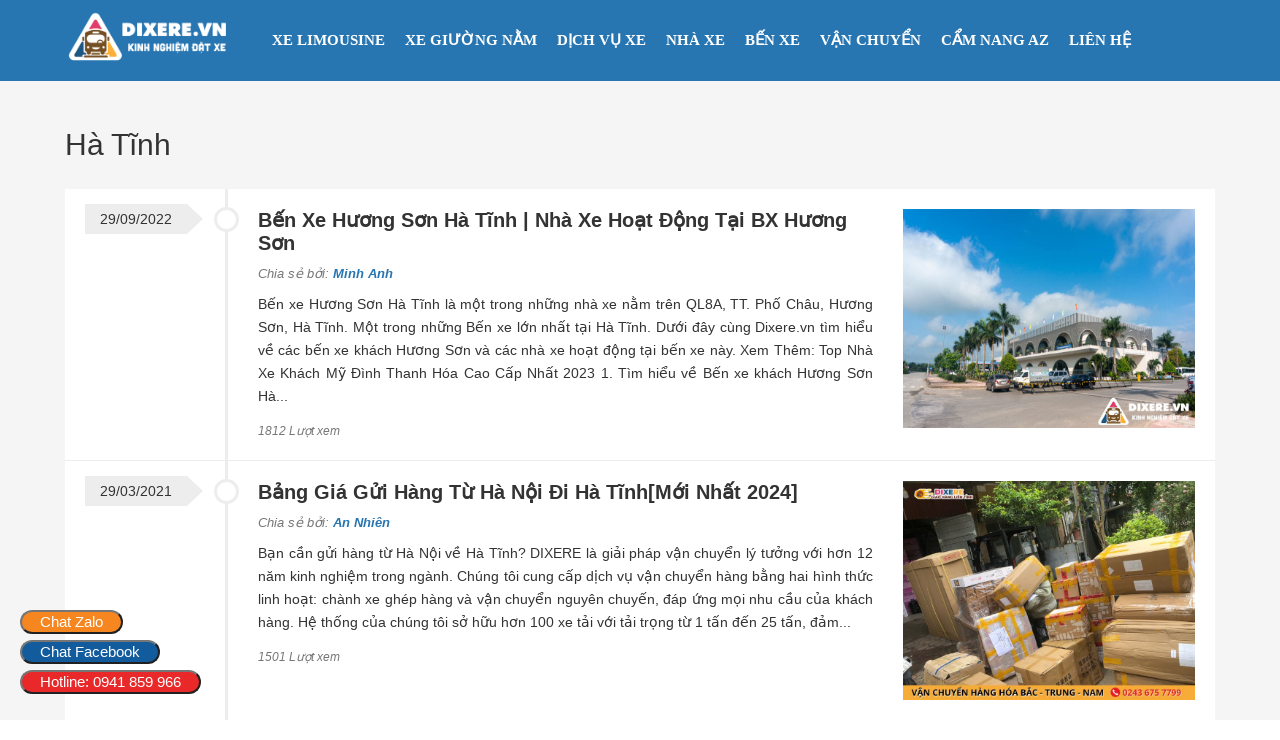

--- FILE ---
content_type: text/html; charset=UTF-8
request_url: https://dixere.vn/dia-diem/ha-tinh
body_size: 19107
content:
<!DOCTYPE html>
<html lang="vi">
	<head>
		<meta name="p:domain_verify" content="6603d8d68efc642e5b42860197413407"/>
		<link rel="preload" href="https://dixere.vn/wp-content/themes/hktravel/libs/icomoon/fonts/icomoon.woff" as="font" type="font/woff2" crossorigin>
		<link rel="stylesheet" href="https://maxcdn.bootstrapcdn.com/font-awesome/4.7.0/css/font-awesome.min.css" />
         
		<meta charset="utf-8">
		<meta http-equiv="X-UA-Compatible" content="IE=edge">
		<meta name="viewport" content="width=device-width, initial-scale=1">
		<link rel="stylesheet" href="https://dixere.vn/wp-content/themes/hktravel/libs/bootstrap/css/bootstrap.min.css">
		<link rel="stylesheet" href="https://dixere.vn/wp-content/themes/hktravel/libs/icomoon/style.css">
		<link rel="stylesheet" href="https://dixere.vn/wp-content/themes/hktravel/css/style.css?v=1">
        <link rel="stylesheet" href="https://dixere.vn/wp-content/themes/hktravel/style.css">
		<script async custom-element="amp-ad" src="https://cdn.ampproject.org/v0/amp-ad-0.1.js"></script>
		<script> window.addEventListener('load', function() {
        var is_load = 0

        function loadanalytics() {
            if (is_load == 0) {
                is_load = 1
                var an = document.createElement('script')
                an.async = true;
                an.src = 'https://www.googletagmanager.com/gtag/js?id=UA-157550405-1'
                var sc = document.getElementsByTagName('script')[0]
                sc.parentNode.insertBefore(an, sc);
                window.dataLayer = window.dataLayer || [];
                function gtag() {
                    dataLayer.push(arguments);
                }
                gtag('js', new Date());
                gtag('config', 'UA-157550405-1');
            }
        }
        window.addEventListener('scroll', function() {
            loadanalytics()
        })
    })
</script>
		<!-- Google tag (gtag.js) -->
<script async src="https://www.googletagmanager.com/gtag/js?id=AW-17406275581">
</script>
<script>
  window.dataLayer = window.dataLayer || [];
  function gtag(){dataLayer.push(arguments);}
  gtag('js', new Date());

  gtag('config', 'AW-17406275581');
</script>
		<!-- Google Tag Manager -->
<script>(function(w,d,s,l,i){w[l]=w[l]||[];w[l].push({'gtm.start':
new Date().getTime(),event:'gtm.js'});var f=d.getElementsByTagName(s)[0],
j=d.createElement(s),dl=l!='dataLayer'?'&l='+l:'';j.async=true;j.src=
'https://www.googletagmanager.com/gtm.js?id='+i+dl;f.parentNode.insertBefore(j,f);
})(window,document,'script','dataLayer','GTM-KXVVFD7F');</script>
<!-- End Google Tag Manager -->
		<!-- analytisc -->
<meta name='robots' content='noindex, follow' />

	<!-- This site is optimized with the Yoast SEO Premium plugin v24.5 (Yoast SEO v26.5) - https://yoast.com/wordpress/plugins/seo/ -->
	<title>Hà Tĩnh Archives - DIXERE.VN - Kênh Thông Tin Đặt Vé Xe Limousine, Xe Khách Chất Lượng</title>
	<meta property="og:locale" content="vi_VN" />
	<meta property="og:type" content="article" />
	<meta property="og:title" content="Hà Tĩnh Archives" />
	<meta property="og:url" content="https://dixere.vn/dia-diem/ha-tinh" />
	<meta property="og:site_name" content="DIXERE.VN - Kênh Thông Tin Đặt Vé Xe Limousine, Xe Khách Chất Lượng" />
	<meta name="twitter:card" content="summary_large_image" />
	<meta name="twitter:site" content="@dixere_vn" />
	<script type="application/ld+json" class="yoast-schema-graph">{"@context":"https://schema.org","@graph":[{"@type":"CollectionPage","@id":"https://dixere.vn/dia-diem/ha-tinh","url":"https://dixere.vn/dia-diem/ha-tinh","name":"Hà Tĩnh Archives - DIXERE.VN - Kênh Thông Tin Đặt Vé Xe Limousine, Xe Khách Chất Lượng","isPartOf":{"@id":"https://dixere.vn/#website"},"primaryImageOfPage":{"@id":"https://dixere.vn/dia-diem/ha-tinh#primaryimage"},"image":{"@id":"https://dixere.vn/dia-diem/ha-tinh#primaryimage"},"thumbnailUrl":"https://dixere.vn/wp-content/uploads/2022/09/Ben-Xe-Huong-Son.jpg","breadcrumb":{"@id":"https://dixere.vn/dia-diem/ha-tinh#breadcrumb"},"inLanguage":"vi"},{"@type":"ImageObject","inLanguage":"vi","@id":"https://dixere.vn/dia-diem/ha-tinh#primaryimage","url":"https://dixere.vn/wp-content/uploads/2022/09/Ben-Xe-Huong-Son.jpg","contentUrl":"https://dixere.vn/wp-content/uploads/2022/09/Ben-Xe-Huong-Son.jpg","width":800,"height":600,"caption":"Bến Xe Hương Sơn"},{"@type":"BreadcrumbList","@id":"https://dixere.vn/dia-diem/ha-tinh#breadcrumb","itemListElement":[{"@type":"ListItem","position":1,"name":"Trang chủ","item":"https://dixere.vn/"},{"@type":"ListItem","position":2,"name":"Hà Tĩnh"}]},{"@type":"WebSite","@id":"https://dixere.vn/#website","url":"https://dixere.vn/","name":"Dixere.vn - Kênh thông tin đặt xe Limousine hàng đầu Việt Nam","description":"Kênh Thông Tin Đặt Vé Xe Khách, Xe Limousine, Xe Giường Nằm Uy Tín Chất Lượng Tại Việt Nam","alternateName":"ĐI XE RẺ","potentialAction":[{"@type":"SearchAction","target":{"@type":"EntryPoint","urlTemplate":"https://dixere.vn/?s={search_term_string}"},"query-input":{"@type":"PropertyValueSpecification","valueRequired":true,"valueName":"search_term_string"}}],"inLanguage":"vi"}]}</script>
	<!-- / Yoast SEO Premium plugin. -->


<link rel="alternate" type="application/rss+xml" title="Nguồn cấp DIXERE.VN - Kênh Thông Tin Đặt Vé Xe Limousine, Xe Khách Chất Lượng &raquo; Hà Tĩnh Địa điểm du lịch" href="https://dixere.vn/dia-diem/ha-tinh/feed" />
<style id='wp-img-auto-sizes-contain-inline-css' type='text/css'>
img:is([sizes=auto i],[sizes^="auto," i]){contain-intrinsic-size:3000px 1500px}
/*# sourceURL=wp-img-auto-sizes-contain-inline-css */
</style>

<style id='wp-emoji-styles-inline-css' type='text/css'>

	img.wp-smiley, img.emoji {
		display: inline !important;
		border: none !important;
		box-shadow: none !important;
		height: 1em !important;
		width: 1em !important;
		margin: 0 0.07em !important;
		vertical-align: -0.1em !important;
		background: none !important;
		padding: 0 !important;
	}
/*# sourceURL=wp-emoji-styles-inline-css */
</style>
<link rel='stylesheet' id='wp-block-library-css' href='https://dixere.vn/wp-includes/css/dist/block-library/style.min.css?ver=6.9' type='text/css' media='all' />
<style id='wp-block-library-inline-css' type='text/css'>
/*wp_block_styles_on_demand_placeholder:69690a190579f*/
/*# sourceURL=wp-block-library-inline-css */
</style>
<style id='classic-theme-styles-inline-css' type='text/css'>
/*! This file is auto-generated */
.wp-block-button__link{color:#fff;background-color:#32373c;border-radius:9999px;box-shadow:none;text-decoration:none;padding:calc(.667em + 2px) calc(1.333em + 2px);font-size:1.125em}.wp-block-file__button{background:#32373c;color:#fff;text-decoration:none}
/*# sourceURL=/wp-includes/css/classic-themes.min.css */
</style>
<link rel='stylesheet' id='contact-form-7-css' href='https://dixere.vn/wp-content/plugins/contact-form-7/includes/css/styles.css?ver=6.1.4' type='text/css' media='all' />
<link rel='stylesheet' id='kk-star-ratings-css' href='https://dixere.vn/wp-content/plugins/kk-star-ratings/src/core/public/css/kk-star-ratings.min.css?ver=5.4.10.3' type='text/css' media='all' />
<link rel='stylesheet' id='style-comment-css-css' href='https://dixere.vn/wp-content/plugins/style-comment/css/stylecomment.css?ver=1.0' type='text/css' media='all' />
<link rel="https://api.w.org/" href="https://dixere.vn/wp-json/" /><link rel="alternate" title="JSON" type="application/json" href="https://dixere.vn/wp-json/wp/v2/dia-diem-du-lich/1516" /><link rel="EditURI" type="application/rsd+xml" title="RSD" href="https://dixere.vn/xmlrpc.php?rsd" />
<meta name="generator" content="WordPress 6.9" />
<meta name="generator" content="Redux 4.5.10" /><!-- site-navigation-element Schema optimized by Schema Pro --><script type="application/ld+json">{"@context":"https:\/\/schema.org","@graph":[{"@context":"https:\/\/schema.org","@type":"SiteNavigationElement","id":"site-navigation","name":"Xe Limousine S\u00e0i G\u00f2n \u0110\u00e0 L\u1ea1t","url":"https:\/\/dixere.vn\/xe-sai-gon-di-da-lat.html"}]}</script><!-- / site-navigation-element Schema optimized by Schema Pro -->			<style id="wpsp-style-frontend"></style>
			<link rel="icon" href="https://dixere.vn/wp-content/uploads/2022/03/cropped-cropped-12-32x32.jpg" sizes="32x32" />
<link rel="icon" href="https://dixere.vn/wp-content/uploads/2022/03/cropped-cropped-12-192x192.jpg" sizes="192x192" />
<link rel="apple-touch-icon" href="https://dixere.vn/wp-content/uploads/2022/03/cropped-cropped-12-180x180.jpg" />
<meta name="msapplication-TileImage" content="https://dixere.vn/wp-content/uploads/2022/03/cropped-cropped-12-270x270.jpg" />
		<style type="text/css" id="wp-custom-css">
			.logo img{height:55px;}
html {
    -webkit-text-size-adjust: 100%;
    -ms-text-size-adjust: 100%;
}
#content .sidebar .widget .content-w ul li img{
	height:60px;
}
#content .sidebar .widget .content-w.baimoi ul li{height:106px;}
/*POST*/
.container {
    padding: 10px;
}
.carousel-inner 
{
	box-shadow: 0 1px 2px rgba(0, 0, 0, 0.05), 0 0 0 1px rgba(63, 63, 68, 0.1), 0px 4px 4px 0px rgba(102,102,102,.2)!important;
}
.meta
{
	display:block
}
#content .single-post .post-rel .content-rel .detail-rel img 
{
    width: 100%;
    margin-bottom: 5px;
    border-radius: 8px;
    box-shadow: 1px 1px 3px rgba(78, 78, 95, 0.65);
}
/* css bradcrumb */
nav.rank-math-breadcrumb {
    background: none;
    border-radius: 0;
    padding-left: 0;
    border-bottom: 1px dashed #e1e1e1;
    margin-bottom: 15px;
    font-size: 14px;
    padding-top: 0;
    margin-top: 15px;
    padding-bottom: 10px;
}
/* css bradcrumb */
/* CHUNG */
body
{
	 /* font-family: 'Montserrat'; */    font-style: normal;
    font-weight: 300;
}
p
{
	text-align: justify;
}

h1,h2,h3
{
	font: 500 25px/25px 'Montserrat', sans-serif;
}

article.post-content h2 
{
    font-size: 22px;
    margin-bottom: 10px;
    font-weight: 400;
    color: #2775b1;
}

article.post-content img 
{
    height: auto;
    max-width: 100%;
    vertical-align: middle;
    box-shadow: 0 0.5rem 2rem 0.25rem rgba(0,0,0,.3);
    display: block;
    margin: 1rem auto 2rem;
}
/* css the tag */
#content .single-post .post-tag a {
    display: inline-block;
    padding: 3px 10px;
    margin-bottom: 5px;
    border: 1px solid #3578e5!important;
    color: #3578e5;
}
/* css the tag */
.container_code
{
	padding: 20px 20px 20px 20px;

	box-shadow: 0 1px 2px rgba(0, 0, 0, 0.05), 0 0 0 1px rgba(63, 63, 68, 0.1), 0px 4px 4px 0px rgba(102,102,102,.2)!important;

}
/* CSS TIEU DE BAI VIET LIEN QUAN */
.Tile-table-1
{
    text-align: center;
    font: 500 20px/20px 'Montserrat', sans-serif;
    letter-spacing: 1px;
    line-height: 15px;
    background: linear-gradient(to right bottom,#2775b1,#3578e5);
    color: #fff;
    padding: 20px;
    border-radius: 7px;
    margin-bottom: 15px !important;
}
/* CSS TIEU DE BAI VIET LIEN QUAN */
/* css tiêu đề footer điểm đến */
.title-head
{
	background:#f5f5f5;
}
/* màu và tiêu đề footer */
.Cap_h1
{
    font: 700 15px 'Montserrat', sans-serif;
	letter-spacing:1px;
	line-height:1px;
	color: #333;
}
/* chữ fonts màu footer */
.list-location
{
    font: 300 12px/11px 'Montserrat', sans-serif;
	display: block;
  padding: 10px 0px;
	line-height:200%;
}
/* css form web bi lech */
/*Html,body{overflow-x: hidden;}*/
img.img-post.wp-post-image {
    height: auto;
    width: auto;
}
img.img-thumb-wg.wp-post-image {
    width: auto;
    height: auto;
}
/* css cuối bài viết sing.php */
span.taxonomy-term-list {
    color: #ffffff00;
}
.tax-link-wrap {
    background: lightcyan;
}
/* css cuối bài viết */
#content .content-featured .main-featured .detail-post img{
object-fit: cover;
max-height: 160px;
}
@media screen and (min-width: 800px) {
  #content .single-post .post-rel .content-rel .detail-rel img{
object-fit: cover;
max-height: 140px;
min-height: 140px;
}
}		</style>
			<!-- Google Tag Manager -->
<script>(function(w,d,s,l,i){w[l]=w[l]||[];w[l].push({'gtm.start':
new Date().getTime(),event:'gtm.js'});var f=d.getElementsByTagName(s)[0],
j=d.createElement(s),dl=l!='dataLayer'?'&l='+l:'';j.async=true;j.src=
'https://www.googletagmanager.com/gtm.js?id='+i+dl;f.parentNode.insertBefore(j,f);
})(window,document,'script','dataLayer','GTM-MNZ48CR');</script>
<!-- End Google Tag Manager -->
		<!-- Google tag (gtag.js) -->
<script async src="https://www.googletagmanager.com/gtag/js?id=AW-786218458"></script>
<script>
  window.dataLayer = window.dataLayer || [];
  function gtag(){dataLayer.push(arguments);}
  gtag('js', new Date());

  gtag('config', 'AW-786218458');
</script>
<!-- Event snippet for HOTLINE-DIXERE.VN conversion page
In your html page, add the snippet and call gtag_report_conversion when someone clicks on the chosen link or button. -->
<script>
function gtag_report_conversion(url) {
  var callback = function () {
    if (typeof(url) != 'undefined') {
      window.location = url;
    }
  };
  gtag('event', 'conversion', {
      'send_to': 'AW-786218458/iQdlCJ3xm-oBENr78vYC',
      'event_callback': callback
  });
  return false;
}
</script>
<!-- Google tag (gtag.js) - Google Analytics -->
<script async src="https://www.googletagmanager.com/gtag/js?id=UA-212785078-3">
</script>
<script>
  window.dataLayer = window.dataLayer || [];
  function gtag(){dataLayer.push(arguments);}
  gtag('js', new Date());

  gtag('config', 'UA-212785078-3');
</script>
		<meta name="google-site-verification" content="BHjXOOID8PZ13TLSu7w5DbtvjyskKYIDOTqoIwcQv04" />
	</head>
	<body>
			<div id="wrapper">
			<header>
				<div class="top-header">
					<div class="container">
						<div class="row">
							<div class="col-xs-10 col-sm-6 col-md-2">
								<div class="logo">
																			<a href="https://dixere.vn"><img class="skip-lazy" data-no-lazy="" data-skip-lazy="" src="https://dixere.vn/wp-content/uploads/2023/12/Logo-Dixere.png" alt="DIXERE.VN &#8211; Kênh Thông Tin Đặt Vé Xe Limousine, Xe Khách Chất Lượng"></a>
																	</div>
							</div>
							<div class="col-xs-2 col-sm-6 col-md-10">
								<nav id="main-menu" class="hidden-xs hidden-sm">
									<ul id="header-menu" class="menu-main"><li id="menu-item-11133" class="menu-item menu-item-type-custom menu-item-object-custom menu-item-11133"><a href="/xe-limousine">XE LIMOUSINE</a></li>
<li id="menu-item-11134" class="menu-item menu-item-type-custom menu-item-object-custom menu-item-11134"><a href="/xe-giuong-nam">XE GIƯỜNG NẰM</a></li>
<li id="menu-item-23745" class="menu-item menu-item-type-custom menu-item-object-custom menu-item-has-children menu-item-23745"><a href="/dich-vu-noi-bat">DỊCH VỤ XE</a>
<ul class="sub-menu">
	<li id="menu-item-31082" class="menu-item menu-item-type-taxonomy menu-item-object-category menu-item-31082"><a href="https://dixere.vn/thue-xe-o-to">Thuê Xe Ô Tô</a></li>
	<li id="menu-item-31077" class="menu-item menu-item-type-taxonomy menu-item-object-category menu-item-31077"><a href="https://dixere.vn/thue-xe-may">Thuê Xe Máy</a></li>
	<li id="menu-item-31076" class="menu-item menu-item-type-taxonomy menu-item-object-category menu-item-31076"><a href="https://dixere.vn/thue-xe-limousine">Thuê Xe Limousine</a></li>
</ul>
</li>
<li id="menu-item-25912" class="menu-item menu-item-type-custom menu-item-object-custom menu-item-25912"><a href="https://dixere.vn/nha-xe">NHÀ XE</a></li>
<li id="menu-item-25913" class="menu-item menu-item-type-custom menu-item-object-custom menu-item-25913"><a href="https://dixere.vn/ben-xe">BẾN XE</a></li>
<li id="menu-item-13152" class="menu-item menu-item-type-taxonomy menu-item-object-category menu-item-13152"><a href="https://dixere.vn/van-chuyen">VẬN CHUYỂN</a></li>
<li id="menu-item-11136" class="menu-item menu-item-type-custom menu-item-object-custom menu-item-11136"><a href="/cam-nang">CẨM NANG AZ</a></li>
<li id="menu-item-25627" class="menu-item menu-item-type-custom menu-item-object-custom menu-item-25627"><a href="/lien-he">LIÊN HỆ</a></li>
</ul>									<div class="clear"></div>
								</nav>
								<div class="hidden-bar hidden-md hidden-lg"><a href="#menu-mobile" class="menu-mobile"><i class="fa fa-bars" aria-hidden="true"></i></a></div>
								<div class="clear"></div>
							</div>
						</div>
					</div>
				</div>
			</header><div id="content">
	<div class="content-post" id="page-category">
		<div class="container">
			<div class="tab-content">
				<h1>Hà Tĩnh</h1>
				<div class="detail-post-main">
					<ul>
																			<li>
								<div class="time-line">
									<span class="round"></span>
									<span class="time">29/09/2022</span>
								</div>
								<div class="info-post">
									<div class="row">
										<div class="col-xs-12 col-sm-12 col-md-8">
											<h4><a href="https://dixere.vn/ben-xe-huong-son.html">Bến Xe Hương Sơn Hà Tĩnh | Nhà Xe Hoạt Động Tại BX Hương Sơn</a></h4>
											<div class="meta"><span>Chia sẻ bởi: <strong>Minh Anh</strong></span></div>
											<p>Bến xe Hương Sơn Hà Tĩnh là một trong những nhà xe nằm trên QL8A, TT. Phố Châu, Hương Sơn, Hà Tĩnh. Một trong những Bến xe lớn nhất tại Hà Tĩnh. Dưới đây cùng Dixere.vn tìm hiểu về các bến xe khách Hương Sơn và các nhà xe hoạt động tại bến xe này. Xem Thêm: Top Nhà Xe Khách Mỹ Đình Thanh Hóa Cao Cấp Nhất 2023 1. Tìm hiểu về Bến xe khách Hương Sơn Hà...</p>
											<div class="view"><span>1812 Lượt xem</span></div>
										</div>
										<div class="col-xs-12 col-sm-12 col-md-4">
											<div class="info-post-img">
												<a href="https://dixere.vn/ben-xe-huong-son.html">
													<img width="800" height="600" src="https://dixere.vn/wp-content/uploads/2022/09/Ben-Xe-Huong-Son.jpg" class="img-post wp-post-image" alt="Bến Xe Hương Sơn Hà Tĩnh | Nhà Xe Hoạt Động Tại BX Hương Sơn" decoding="async" fetchpriority="high" srcset="https://dixere.vn/wp-content/uploads/2022/09/Ben-Xe-Huong-Son.jpg 800w, https://dixere.vn/wp-content/uploads/2022/09/Ben-Xe-Huong-Son-768x576.jpg 768w" sizes="(max-width: 800px) 100vw, 800px" />												</a>
											</div>
										</div>
									</div>
								</div>
								<div class="clear"></div>
							</li>
													<li>
								<div class="time-line">
									<span class="round"></span>
									<span class="time">29/03/2021</span>
								</div>
								<div class="info-post">
									<div class="row">
										<div class="col-xs-12 col-sm-12 col-md-8">
											<h4><a href="https://dixere.vn/gui-hang-xe-ha-noi-di-ha-tinh.html">Bảng Giá Gửi Hàng Từ Hà Nội Đi Hà Tĩnh[Mới Nhất 2024]</a></h4>
											<div class="meta"><span>Chia sẻ bởi: <strong>An Nhiên</strong></span></div>
											<p>Bạn cần gửi hàng từ Hà Nội về Hà Tĩnh? DIXERE là giải pháp vận chuyển lý tưởng với hơn 12 năm kinh nghiệm trong ngành. Chúng tôi cung cấp dịch vụ vận chuyển hàng bằng hai hình thức linh hoạt: chành xe ghép hàng và vận chuyển nguyên chuyến, đáp ứng mọi nhu cầu của khách hàng. Hệ thống của chúng tôi sở hữu hơn 100 xe tải với tải trọng từ 1 tấn đến 25 tấn, đảm...</p>
											<div class="view"><span>1501 Lượt xem</span></div>
										</div>
										<div class="col-xs-12 col-sm-12 col-md-4">
											<div class="info-post-img">
												<a href="https://dixere.vn/gui-hang-xe-ha-noi-di-ha-tinh.html">
													<img width="800" height="600" src="https://dixere.vn/wp-content/uploads/2021/03/Gui-Hang-Ha-Noi-Ha-Tinh.jpg" class="img-post wp-post-image" alt="Bảng Giá Gửi Hàng Từ Hà Nội Đi Hà Tĩnh[Mới Nhất 2024]" decoding="async" srcset="https://dixere.vn/wp-content/uploads/2021/03/Gui-Hang-Ha-Noi-Ha-Tinh.jpg 800w, https://dixere.vn/wp-content/uploads/2021/03/Gui-Hang-Ha-Noi-Ha-Tinh-768x576.jpg 768w" sizes="(max-width: 800px) 100vw, 800px" />												</a>
											</div>
										</div>
									</div>
								</div>
								<div class="clear"></div>
							</li>
													<li>
								<div class="time-line">
									<span class="round"></span>
									<span class="time">22/03/2021</span>
								</div>
								<div class="info-post">
									<div class="row">
										<div class="col-xs-12 col-sm-12 col-md-8">
											<h4><a href="https://dixere.vn/xe-khach-ha-noi-ha-tinh.html">Xe Hà Nội Hà Tĩnh | #12 Nhà Xe Được Yêu Thích Nhất 2024</a></h4>
											<div class="meta"><span>Chia sẻ bởi: <strong>Phúc Nguyễn</strong></span></div>
											<p>Từ Hà Nội đi Hà Tĩnh trở nên thuận lợi và thoải mái hơn bao giờ hết với các dịch vụ xe khách chất lượng cao. Từ những chiếc Limousine VIP sang trọng đến những chiếc giường nằm tiện nghi, mỗi nhà xe đều cam kết mang đến cho hành khách trải nghiệm di chuyển đẳng cấp với mức giá cạnh tranh. Không chỉ nổi bật với sự đa dạng về loại hình phương tiện, các nhà xe còn...</p>
											<div class="view"><span>1581 Lượt xem</span></div>
										</div>
										<div class="col-xs-12 col-sm-12 col-md-4">
											<div class="info-post-img">
												<a href="https://dixere.vn/xe-khach-ha-noi-ha-tinh.html">
													<img width="800" height="600" src="https://dixere.vn/wp-content/uploads/2021/03/Xe-Ha-Noi-Ha-Tinh.jpg" class="img-post wp-post-image" alt="Xe Hà Nội Hà Tĩnh | #12 Nhà Xe Được Yêu Thích Nhất 2024" decoding="async" srcset="https://dixere.vn/wp-content/uploads/2021/03/Xe-Ha-Noi-Ha-Tinh.jpg 800w, https://dixere.vn/wp-content/uploads/2021/03/Xe-Ha-Noi-Ha-Tinh-768x576.jpg 768w" sizes="(max-width: 800px) 100vw, 800px" />												</a>
											</div>
										</div>
									</div>
								</div>
								<div class="clear"></div>
							</li>
													<li>
								<div class="time-line">
									<span class="round"></span>
									<span class="time">07/01/2021</span>
								</div>
								<div class="info-post">
									<div class="row">
										<div class="col-xs-12 col-sm-12 col-md-8">
											<h4><a href="https://dixere.vn/nha-xe-dung-minh.html">Nhà Xe Dũng Minh | Lịch Trình, Giá Vé &#038; Số Điện Thoại Liên Hệ</a></h4>
											<div class="meta"><span>Chia sẻ bởi: <strong>Phúc Nguyễn</strong></span></div>
											<p>Ngày này , việc di chuyển từ tỉnh thành này đến tỉnh thành khác đã trở nên dẽ dàng hơn bao giờ hết bởi sự phát triển của ngành dịch vụ vận tải. Có thể thấy các hãng xe khách, nhà xe được thành lập ngày càng nhiều , chạy nhiều tuyến với da dạng các loại hình xe giúp cho hành khách có nhiều sự lựa chọn hơn. Nếu hành khách có nhu cầu di chuyển từ Hà...</p>
											<div class="view"><span>2310 Lượt xem</span></div>
										</div>
										<div class="col-xs-12 col-sm-12 col-md-4">
											<div class="info-post-img">
												<a href="https://dixere.vn/nha-xe-dung-minh.html">
													<img width="688" height="412" src="https://dixere.vn/wp-content/uploads/2021/01/xe-dung-minh-VeXeRe-9wEbiL8-1000x600-1.jpeg-1.jpeg" class="img-post wp-post-image" alt="Nhà Xe Dũng Minh | Lịch Trình, Giá Vé &#038; Số Điện Thoại Liên Hệ" decoding="async" loading="lazy" />												</a>
											</div>
										</div>
									</div>
								</div>
								<div class="clear"></div>
							</li>
													<li>
								<div class="time-line">
									<span class="round"></span>
									<span class="time">01/01/2021</span>
								</div>
								<div class="info-post">
									<div class="row">
										<div class="col-xs-12 col-sm-12 col-md-8">
											<h4><a href="https://dixere.vn/nha-xe-hieu-vien.html">Nhà Xe Hiếu Viện | Lịch Trình, Giá Vé &#038; Số Điện Thoại Liên Hệ</a></h4>
											<div class="meta"><span>Chia sẻ bởi: <strong>Phúc Nguyễn</strong></span></div>
											<p>Với sự hiện diện của nhà xe Hiếu Viện, quãng đường từ Hà Tĩnh đến Sài Gòn và  ngược lại trở nên đơn giản, thuận tiện hơn rất nhiều. Xe chất lượng cao với đầy đủ tiện nghi hiện đại có thể chiều lòng bất cứ vị khách khó tính nào. Nếu bạn đang lên kế hoạch cho chuyến đi này, hãy thử đồng hành một lần để trải nghiệm nhé! Đánh giá chất lượng nhà xe Hiếu Viện...</p>
											<div class="view"><span>2158 Lượt xem</span></div>
										</div>
										<div class="col-xs-12 col-sm-12 col-md-4">
											<div class="info-post-img">
												<a href="https://dixere.vn/nha-xe-hieu-vien.html">
													<img width="960" height="720" src="https://dixere.vn/wp-content/uploads/2021/01/nha-xe-hieu-vien-1-1.jpg" class="img-post wp-post-image" alt="Nhà Xe Hiếu Viện | Lịch Trình, Giá Vé &#038; Số Điện Thoại Liên Hệ" decoding="async" loading="lazy" srcset="https://dixere.vn/wp-content/uploads/2021/01/nha-xe-hieu-vien-1-1.jpg 960w, https://dixere.vn/wp-content/uploads/2021/01/nha-xe-hieu-vien-1-1-768x576.jpg 768w" sizes="auto, (max-width: 960px) 100vw, 960px" />												</a>
											</div>
										</div>
									</div>
								</div>
								<div class="clear"></div>
							</li>
													<li>
								<div class="time-line">
									<span class="round"></span>
									<span class="time">22/12/2020</span>
								</div>
								<div class="info-post">
									<div class="row">
										<div class="col-xs-12 col-sm-12 col-md-8">
											<h4><a href="https://dixere.vn/nha-xe-anh-tuyen.html">Nhà Xe Anh Tuyên | Lịch Trình, Giá Vé &#038; Số Điện Thoại Liên Hệ</a></h4>
											<div class="meta"><span>Chia sẻ bởi: <strong>Phúc Nguyễn</strong></span></div>
											<p>Anh Tuyên là nhà xe chuyên chạy tuyến Sài Gòn – Lâm Đồng – Đà Lạt, ngoài cung đường này xe còn chạy cả tuyến Lâm Đồng – Hà Nội – Hưng Yên – Hải Dương . Nếu hành khách có dự định đi du lịch từ Sài Gòn lên Đà Lạt hay đi chuyển từ Lâm Đồng ra các tỉnh phía Bắc thì đừng bỏ lỡ sự trải nghiệm tuyệt vời cùng với nhà xe Anh Tuyên. Để...</p>
											<div class="view"><span>2389 Lượt xem</span></div>
										</div>
										<div class="col-xs-12 col-sm-12 col-md-4">
											<div class="info-post-img">
												<a href="https://dixere.vn/nha-xe-anh-tuyen.html">
													<img width="960" height="722" src="https://dixere.vn/wp-content/uploads/2020/12/42140693_2199340577010746_804066084524130304_n-1.jpg" class="img-post wp-post-image" alt="Nhà Xe Anh Tuyên | Lịch Trình, Giá Vé &#038; Số Điện Thoại Liên Hệ" decoding="async" loading="lazy" srcset="https://dixere.vn/wp-content/uploads/2020/12/42140693_2199340577010746_804066084524130304_n-1.jpg 960w, https://dixere.vn/wp-content/uploads/2020/12/42140693_2199340577010746_804066084524130304_n-1-768x578.jpg 768w" sizes="auto, (max-width: 960px) 100vw, 960px" />												</a>
											</div>
										</div>
									</div>
								</div>
								<div class="clear"></div>
							</li>
													<li>
								<div class="time-line">
									<span class="round"></span>
									<span class="time">13/10/2020</span>
								</div>
								<div class="info-post">
									<div class="row">
										<div class="col-xs-12 col-sm-12 col-md-8">
											<h4><a href="https://dixere.vn/thue-xe-ha-tinh.html">Bảng Giá Cho Thuê Xe Hà Tĩnh Giá Rẻ[Mới Nhất 2024]</a></h4>
											<div class="meta"><span>Chia sẻ bởi: <strong>Hồng Linh</strong></span></div>
											<p>Bạn đang lên kế hoạch du lịch hoặc công tác tại Hà Tĩnh và cần tìm một đơn vị cho thuê xe ô tô uy tín với giá cả hợp lý? Hãy để DIXERE giúp bạn có được phương tiện di chuyển thuận tiện nhất. Dưới đây là bảng giá thuê xe ô tô tại Hà Tĩnh mới nhất năm 2024 mà chúng tôi muốn chia sẻ đến bạn. Mời bạn cùng tham khảo để có sự lựa chọn...</p>
											<div class="view"><span>1652 Lượt xem</span></div>
										</div>
										<div class="col-xs-12 col-sm-12 col-md-4">
											<div class="info-post-img">
												<a href="https://dixere.vn/thue-xe-ha-tinh.html">
													<img width="800" height="600" src="https://dixere.vn/wp-content/uploads/2020/10/Thue-Xe-Ha-Tinh.jpg" class="img-post wp-post-image" alt="Bảng Giá Cho Thuê Xe Hà Tĩnh Giá Rẻ[Mới Nhất 2024]" decoding="async" loading="lazy" srcset="https://dixere.vn/wp-content/uploads/2020/10/Thue-Xe-Ha-Tinh.jpg 800w, https://dixere.vn/wp-content/uploads/2020/10/Thue-Xe-Ha-Tinh-768x576.jpg 768w" sizes="auto, (max-width: 800px) 100vw, 800px" />												</a>
											</div>
										</div>
									</div>
								</div>
								<div class="clear"></div>
							</li>
													<li>
								<div class="time-line">
									<span class="round"></span>
									<span class="time">30/01/2020</span>
								</div>
								<div class="info-post">
									<div class="row">
										<div class="col-xs-12 col-sm-12 col-md-8">
											<h4><a href="https://dixere.vn/nha-xe-thien-ha.html">Nhà Xe Thiên Hà | Lịch Trình, Giá Vé &#038; Số Điện Thoại Liên Hệ</a></h4>
											<div class="meta"><span>Chia sẻ bởi: <strong>Phúc Nguyễn</strong></span></div>
											<p>Xe limousine Thiên Hà chạy trên tuyến đường nào? Thiết kế nội thất, chất lượng dịch vụ, giá vé xe như thế nào? Bài viết dưới đây của chúng tôi sẽ cung cấp đầy đủ mọi thông tin về nhà xe này đến quý khách hàng. Thiết kế nội thất xe limousine Thiên Hà Thiên Hà là nhà xe quen thuộc đối với mọi hành khách trên tuyến đường từ Hà Tĩnh &#8211; Vinh &#8211; Hà Nội được đông...</p>
											<div class="view"><span>2184 Lượt xem</span></div>
										</div>
										<div class="col-xs-12 col-sm-12 col-md-4">
											<div class="info-post-img">
												<a href="https://dixere.vn/nha-xe-thien-ha.html">
																									</a>
											</div>
										</div>
									</div>
								</div>
								<div class="clear"></div>
							</li>
													<li>
								<div class="time-line">
									<span class="round"></span>
									<span class="time">16/11/2019</span>
								</div>
								<div class="info-post">
									<div class="row">
										<div class="col-xs-12 col-sm-12 col-md-8">
											<h4><a href="https://dixere.vn/xe-limousine-ha-noi-ha-tinh.html">Xe Limousine Hà Nội Hà Tĩnh | #5 Nhà Xe Chất Lượng 2024</a></h4>
											<div class="meta"><span>Chia sẻ bởi: <strong>Minh Thành</strong></span></div>
											<p>Hà Tĩnh là một tỉnh ven biển nằm ở phía bắc khu vực Bắc Trung Bộ, miền Trung của Việt Nam. Từ Hà Nội cách Hà Tĩnh khoảng 350km, thời gian di chuyển 5 tiếng 41 phút khi đi qua CT01 với rất nhiều phương tiện chất lượng. Dưới bài viết này hãy cùng DIXERE tìm hiểu về các nhà xe limousine Hà Nội Hà Tĩnh cao cấp nhất. Xem thêm: Xe Limousine Hải Phòng Móng Cái | #8...</p>
											<div class="view"><span>3966 Lượt xem</span></div>
										</div>
										<div class="col-xs-12 col-sm-12 col-md-4">
											<div class="info-post-img">
												<a href="https://dixere.vn/xe-limousine-ha-noi-ha-tinh.html">
													<img width="800" height="600" src="https://dixere.vn/wp-content/uploads/2019/11/Xe-Limousine-Ha-Noi-Ha-Tinh-1-1.jpg" class="img-post wp-post-image" alt="Xe Limousine Hà Nội Hà Tĩnh | #5 Nhà Xe Chất Lượng 2024" decoding="async" loading="lazy" srcset="https://dixere.vn/wp-content/uploads/2019/11/Xe-Limousine-Ha-Noi-Ha-Tinh-1-1.jpg 800w, https://dixere.vn/wp-content/uploads/2019/11/Xe-Limousine-Ha-Noi-Ha-Tinh-1-1-768x576.jpg 768w" sizes="auto, (max-width: 800px) 100vw, 800px" />												</a>
											</div>
										</div>
									</div>
								</div>
								<div class="clear"></div>
							</li>
											</ul>
				</div>
							</div>
		</div>
	</div>
</div>
	<!-------------END--------------->
		<div class="content-location-1">
<div class="container">
<div class="Cap_h1">> CÁC BẾN XE KHÁCH </div>
<div class="list-location">
	<ul class="row">
		<li class="col-xs-6 col-sm-3 col-md-2" >
			<a href="https://dixere.vn/ben-xe-yen-nghia.html"title="Bến Xe Yên Nghĩa">Bến xe Yên Nghĩa</a></br>
			<a href="https://dixere.vn/ben-xe-yen-thuy.html"title="Bến Xe Yên Thủy">Bến xe Yên Thủy</a></br>
			<a href="http://dixere.vn/ben-xe-tam-diep.html"title="Bến Xe Tam Điệp">Bến xe Tam Điệp</a></br>
			<a href="http://dixere.vn/ben-xe-phia-nam.html"title="Bến Xe Phía Nam">Bến xe Miền Nam</a></br>
		</li>
		<li class="col-xs-6 col-sm-3 col-md-2" >
			<a href="https://dixere.vn/ben-xe-sapa.html"title="Bến Xe Sapa">Bên Xe Sapa</a></br>
			<a href="https://dixere.vn/ben-xe-sam-son.html"title="Bến Xe Sầm Sơn">Bến Xe Sầm Sơn</a></br>
			<a href="https://dixere.vn/ben-xe-nuoc-ngam.html"title="Bến Xe Nước Ngầm">Bến Xe Nước Ngầm</a></br>
			<a href="http://dixere.vn/ben-xe-mien-dong.html"title="Bến Xe Miền Đông">Bến Xe Miền Đông</a></br>
		</li>
		<li class="col-xs-6 col-sm-3 col-md-2" >
			<a href="https://dixere.vn/ben-xe-nghi-son.html"title="Bến Xe Nghi Sơn">Bến Xe Nghi Sơn</a></br>
			<a href="https://dixere.vn/ben-xe-mien-tay.html"title="Bến Xe Miền Tây">Bến Xe Miền Tây</a></br>
			<a href="https://dixere.vn/ben-xe-lang-son.html"title="Bến Xe Lạng Sơn">Bến Xe Lạng Sơn</a></br>
			<a href="http://dixere.vn/ben-xe-luong-yen.html"title="Bến Xe Lương Yên">Bến Xe Lương Yên</a></br>
		</li>
		<li class="col-xs-6 col-sm-3 col-md-2" >
			<a href="https://dixere.vn/ben-xe-huong-son.html"title="Bến Xe Hương Sơn">Bến Xe Hương Sơn</a></br>
			<a href="https://dixere.vn/ben-xe-hai-phong.html"title="Bến Xe Hải Phòng">Bến Xe Hải Phòng </a></br>
			<a href="https://dixere.vn/ben-xe-ha-giang.html"title="Bến Xe Hà Giang">Bến Xe Hà Giang</a></br>
			<a href="http://dixere.vn/ben-xe-bai-chay.html"title="Bến Xe Bãi Cháy">Bến Xe Bãi Cháy</a></br>
		</li>
		<li class="col-xs-6 col-sm-3 col-md-2" >
			<a href="https://dixere.vn/ben-xe-giap-bat.html"title="Bến Xe Giáp Bát">Bến Xe Giáp Bát</a></br>
			<a href="https://dixere.vn/ben-xe-gia-lam.html"title="Bến Xe Gia Lâm">Bến Xe Gia Lâm</a></br>
			<a href="https://dixere.vn/ben-xe-cua-lo.html"title="Bến Xe Cửa Lò">Bến Xe Cửa Lò</a></br>
			<a href="https://dixere.vn/ben-xe-ha-noi.html"title="Bến Xe Hà Nội">Bến Xe Hà Nội</a></br>
		</li>
		<li class="col-xs-6 col-sm-3 col-md-2" >
			<a href="http://dixere.vn/ben-xe-bac-ha.html"title="Bến Xe Bắc Hà">Bến Xe Bắc Hà</a></br>
			<a href="http://dixere.vn/ben-xe-my-dinh.html"title="Bến Xe Mỹ Đình">Bến Xe Mỹ Đình</a></br>
			<a href="http://dixere.vn/ben-xe-bai-chay.html"title="Bến Xe Bãi Cháy">Bến Xe Bãi Cháy</a></br>
			<a href="http://dixere.vn/ben-xe-vinh.html"title="Bến Xe Vinh">Bến Xe Vinh</a></br>
		</li>
	</ul>
</div>
</div>
</div>
<!---------END-------------->
<div class="content-location-2">
<div class="container">
<div class="Cap_h1">> CÁC NHÀ XE LIMOUSINE </div>
<div class="list-location">
	<ul class="row">
		<li class="col-xs-6 col-sm-3 col-md-2" >
			<a href="https://dixere.vn/xe-limousine-hai-phong-travel.html"title="Xe Limousine Hải Phòng Travel">Limousine Hải Phòng Travel</a></br>
			<a href="https://dixere.vn/xe-limousine-an-binh.html"title="Xe Limousine An Bình"> Limousine An Bình</a></br>
			<a href="https://dixere.vn/xe-limousine-ago-hoang-phuong.html"title="Xe Limousine Ago Hoàng Phương">Limousine Ago Hoàng Phương</a></br>
			<a href="https://dixere.vn/xe-limousine-ha-long-travel.html"title="Xe Limousine Hạ Long Travel">Limousine Hạ Long Travel</a></br>
			<a href="https://dixere.vn/xe-limousine-hai-duong-express.html"title="Xe Limousine Hải Dương Express">Limousine Hải Dương Express</a></br>
			<a href="https://dixere.vn/xe-limousine-ha-hai.html"title="Xe Limousine Hà Hải"> Limousine Hà Hải</a></br>
			<a href="https://dixere.vn/xe-limousine-trang-long.html"title="Xe Limousine Trang Long">Limousine Trang Long</a></br>
			<a href="https://dixere.vn/xe-limousine-xe-viet-nam.html"title="Xe Limousine Việt Nam">Limousine X.E Việt Nam</a></br>
			<a href="https://dixere.vn/xe-limousine-phuc-xuyen.html"title="Xe Limousine Phúc Xuyên">Limousine Phúc Xuyên</a></br>
		</li>
		<li class="col-xs-6 col-sm-3 col-md-2" >
			<a href="https://dixere.vn/xe-limousine-minh-anh.html"title="Xe Limousine Minh Anh"> Limousine Minh Anh</a></br>
			<a href="https://dixere.vn/xe-limousine-trung-thanh.html"title="Xe Limousine Trung Thành">Limousine Trung Thành</a></br>
			<a href="https://dixere.vn/xe-limousine-sao-viet.html"title="Xe Limousine Sao Việt"> Limousine Sao Việt</a></br>
			<a href="https://dixere.vn/xe-limousine-phong-phu.html"title="Xe Limousine Phong Phú">Limousine Phong Phú</a></br>
			<a href="https://dixere.vn/xe-limousine-xuan-trang.html"title="Xe Limosuine Xuân Tráng">Limousine Xuân Tráng</a></br>
			<a href="https://dixere.vn/xe-limousine-an-anh.html"title="Xe Limousine An Anh"> Limousine An Anh</a></br>
			<a href="https://dixere.vn/xe-limousine-sapa-dragon-express.html"title="Xe Limousine Sapa Dragon Express">Limousine Sapa Dragon</a></br>
			<a href="http://dixere.vn/xe-limousine-nhat-an.html"title="Xe Limousine Nhật An"> Limousine Nhật An</a></br>
			<a href="http://dixere.vn/xe-limousine-pumpkin.html"title="Xe Limousine Pumpkin">Limousine Pumpkin Sapa</a></br>
		</li>
		<li class="col-xs-6 col-sm-3 col-md-2" >
			<a href="https://dixere.vn/xe-limousine-g5car.html"title="Xe Limousine G5Car">Limousine G5Car Mũi Né</a></br>
			<a href="https://dixere.vn/xe-limousine-hanh-cafe.html"title="Xe Limosine Hạnh Cafe"> Limousine Hạnh Cafe Đà Lạt</a></br>
			<a href="https://dixere.vn/xe-limousine-adt.html"title="Xe Limousine ADT Mũi Né"> Limousine ADT Mũi Né</a></br>
			<a href="https://dixere.vn/xe-limousine-sapa-group-bus.html"title="Xe Limousine Sapa Group Bus">Limousine Sapa Group Bus</a></br>
			<a href="https://dixere.vn/xe-limousine-sapa-express.html"title="Xe Limousine Sapa Express">Limousine Sapa Express</a></br>
			<a href="https://dixere.vn/xe-limousine-kadham-bus.html"title="Xe Limousine Kadham Bus">Limousine Kadham Bus Sapa</a></br>
			<a href="https://dixere.vn/xe-limousine-vy-van.html"title="Xe Limousine Vy Vân"> Limousine Vy Vân Đà Lạt</a></br>
			<a href="https://dixere.vn/xe-limousine-tien-oanh.html"title="Xe Limousine Tiến Oanh">Limousine Tiến Oanh Đà Lạt</a></br>
			<a href="https://dixere.vn/xe-limousine-da-lat-oi.html"title="Xe Limousine Đà Lạt Ơi">Limousine Đà Lạt Ơi</a></br>
		</li>
		<li class="col-xs-6 col-sm-3 col-md-2" >
			<a href="https://dixere.vn/xe-limousine-trong-minh.html"title="Xe Limousine Trọng Minh">Limousine Trọng Minh Đà Lạt</a></br>
			<a href="https://dixere.vn/xe-limousine-trang-an.html"title="Xe Limosine Tràng An "> Limousine Tràng An Ninh Bình</a></br>
			<a href="https://dixere.vn/xe-limousine-duy-khang.html"title="Xe Limousine Duy Khang">Limousine Duy Khang</a></br>
			<a href="https://dixere.vn/xe-limousine-duc-trong.html"title="Xe Limousine Đức Trọng">Limousine Đức Trọng</a></br>
			<a href="https://dixere.vn/xe-limousine-hoang-phu.html"title="Xe Limousine Hoàng Phú">Limousine Hoàng Phú</a></br>
			<a href="https://dixere.vn/xe-limousine-hoang-long.html"title="Xe Limousine Hoàng Phú">Limousine Hoàng Long</a></br>
			<a href="https://dixere.vn/xe-limousine-cat-ba-express.html"title="Xe Limousine Cát Bà Express">Limousine Cát Bà Express </a></br>
			<a href="https://dixere.vn/xe-limousine-hoang-ngan.html"title="Xe Limousine Hoàng Ngân">Limousine Hoàng Ngân</a></br>
			<a href="https://dixere.vn/xe-limousine-ben-tre.html"title="Xe Limousine Bến Tre">Limousine Bến Tre Sài Gòn</a></br>
		</li>
		<li class="col-xs-6 col-sm-3 col-md-2" >
			<a href="https://dixere.vn/xe-limousine-kumho-samco-bus.html"title="Xe Limousine Kumho Samco Bus">Limousine Kumho Samcom</a></br>
			<a href="https://dixere.vn/xe-limousine-van-anh.html"title="Xe Limousine Vân Anh"> Limousine Vân Anh Thanh Hóa </a></br>
			<a href="https://dixere.vn/xe-limousine-vu-linh.html"title="Xe Limousine Vũ Linh"> Limousine Vũ Linh Cần Thơ</a></br>
			<a href="https://dixere.vn/xe-limousine-bao-yen.html"title="Xe Limousine Bảo Yến">Limousine Bảo Yến</a></br>
			<a href="https://dixere.vn/xe-limousine-eco-sapa.html"title="Xe Limousine Eco Sapa">Limousine Eco Sapa</a></br>
			<a href="https://dixere.vn/xe-limousine-phiet-hoc.html"title="Xe Limousine Phiệt Học">Limousine Phiệt Học</a></br>
			<a href="https://dixere.vn/xe-limousine-dream-transport.html"title="Limousine Dream Transport">Limousine Dream Transport</a></br>
			<a href="https://dixere.vn/xe-limousine-khanh-phong.html"title="Xe Limousine Khánh Phong">Limousine Khánh Phong</a></br>
			<a href="https://dixere.vn/xe-limousine-khanh-an.html"title="Xe Limousine Khánh An">Limousine Khánh An</a></br>
		</li>
		<li class="col-xs-6 col-sm-3 col-md-2" >
			<a href="https://dixere.vn/xe-limousine-duc-minh.html"title="Xe Limousine Đức Minh"> Limousine Đức Minh</a></br>
			<a href="https://dixere.vn/xe-limousine-hoang-hai.html"title="Xe Limosine Hoàng Hải"> Limousine Hoàng Hải</a></br>
			<a href="https://dixere.vn/xe-limousine-limonow.html"title="Limousine Limonow">Limousine Limonow</a></br>
			<a href="https://dixere.vn/xe-limousine-truong-thinh.html"title="Xe Limosuine Trường Thịnh">Limousine Trường Thịnh</a></br>
			<a href="https://dixere.vn/xe-limousine-hue-nghia.html"title="Xe Limousine Huệ Nghĩa">Limousine Huệ Nghĩa</a></br>
			<a href="https://dixere.vn/xe-limousine-17plus.html"title="Xe Limousine 17Plus">Limousine 17Plus Thái Bình</a></br>
			<a href="https://dixere.vn/xe-limousine-havana.html"title="Xe Limousine Havana"> Limousine Havana Nam Định</a></br>
			<a href="https://dixere.vn/xe-limousine-binh-minh.html"title="Xe Limousine Bình Minh">Limousine Bình Minh</a></br>
			<a href="https://dixere.vn/xe-limousine-huu-binh.html"title="Xe Limousine Hữu Bình"> Limousine Hữu Bình</a></br>
		</li>
	</ul>
</div>
</div>
</div>
<!-----------END-------------->
<div class="content-location-3">
<div class="container">
<div class="Cap_h1">> CÁC HÃNG XE GIƯỜNG NẰM </div>
<div class="list-location">
	<ul class="row">
		<li class="col-xs-6 col-sm-3 col-md-2" >
			<a href="https://dixere.vn/xe-giuong-nam-ka-long.html"title="Xe Giường Nằm Ka Long">Xe Giường Nằm Ka Long </a></br>
			<a href="https://dixere.vn/xe-giuong-nam-gia-khanh.html"title="Xe Giường Nằm Gia Khánh">Xe Giường Nằm Gia Khánh</a></br>
			<a href="https://dixere.vn/xe-giuong-nam-dai-phat.html"title="Xe Giường Nằm Đại Phát">Xe Giường Nằm Đại Phát</a></br>
		</li>
		<li class="col-xs-6 col-sm-3 col-md-2" >
			<a href="https://dixere.vn/xe-giuong-nam-bang-phan.html"title="Xe Giường Nằm Bằng Phấn">Xe Giường Nằm Bằng Phấn</a></br>
			<a href="https://dixere.vn/xe-giuong-nam-quang-nghi.html"title="Xe Giường Nằm Quang Nghị">Xe Giường Nằm Quang Nghị</a></br>
			<a href="https://dixere.vn/xe-giuong-nam-cau-me.html"title="Xe Giường Nằm Cầu Mè">Xe Giường Nằm Cầu Mè</a></br>
		</li>
		<li class="col-xs-6 col-sm-3 col-md-2" >
			<a href="https://dixere.vn/xe-giuong-nam-lien-thanh.html"title="Xe Giường Nằm Liên Thanh">Xe Giường Nằm Liên Thanh</a></br>
			<a href="https://dixere.vn/xe-giuong-nam-duc-quyen.html"title="Xe Giường Nằm Đức Quyến">Xe Giường Nằm Đức Quyến</a></br>
			<a href="https://dixere.vn/xe-giuong-nam-thanh-thang.html"title="Xe Giường Nằm Thanh Thắng">Xe Giường Nằm Thanh Thắng</a></br>
		</li>
		<li class="col-xs-6 col-sm-3 col-md-2" >
			<a href="https://dixere.vn/xe-giuong-nam-an-phu-quy.html"title="Xe Giường Nằm An Phú Quý">Xe Giường Nằm An Phú Quý</a></br>
			<a href="https://dixere.vn/xe-giuong-nam-trung-lan.html"title="Xe Giường Nằm Trung Lan">Xe Giường Nằm Trung Lan</a></br>
			<a href="https://dixere.vn/xe-giuong-nam-van-minh.html"title="Xe Giường Nằm Văn Minh">Xe Giường Nằm Văn Minh</a></br>
		</li>
		<li class="col-xs-6 col-sm-3 col-md-2" >
			<a href="https://dixere.vn/xe-giuong-nam-lien-hung.html"title="Xe Giường Nằm Liên Hưng">Xe Giường Nằm Liên Hưng</a></br>
			<a href="https://dixere.vn/xe-giuong-nam-trung-nga.html"title="Xe Giường Nằm Trung Nga">Xe Giường Nằm Trung Nga</a></br>
			<a href="https://dixere.vn/xe-giuong-nam-minh-nghia.html"title="Xe Giường Nằm Minh Nghĩa">Xe Giường Nằm Minh Nghĩa</a></br>
		</li>
		<li class="col-xs-6 col-sm-3 col-md-2" >
			<a href="https://dixere.vn/xe-giuong-nam-an-sinh.html"title="Xe Giường Nằm An Sinh">Xe Giường Nằm Anh Sinh</a></br>
			<a href="https://dixere.vn/xe-giuong-nam-thanh-buoi.html"title="Xe Giường Nằm Thành Bưởi">Xe Giường Nằm Thành Bưởi</a></br>
			<a href="https://dixere.vn/xe-giuong-nam-thuan-thao.html"title="Xe Giường Nằm Thuận Thảo">Xe Giường Nằm Thuận Thảo</a></br>
		</li>
	</ul>
</div>
</div>
</div>
<!-------------END------------------>
<div class="content-location-4">
<div class="container">
<div class="Cap_h1">> CÁC NHÀ XE GIƯỜNG NẰM ĐI SAPA </div>
<div class="list-location">
	<ul class="row">
		<li class="col-xs-6 col-sm-3 col-md-2" >
			<a href="https://dixere.vn/xe-di-sapa-ha-son-hai-van.html" title="Xe Sapa Hải Vân">Xe Sapa Hải Vân</a></br>
			<a href="https://dixere.vn/xe-di-sapa-sao-viet.html" title="Xe Sapa Sao Việt">Xe Sapa Sao Việt</a></br>
			<a href="https://dixere.vn/xe-di-sapa-shuttle-bus.html"title="Xe Sapa Shuttle Bus">Xe Sapa Shuttle Bus</a></br>
		</li>
		<li class="col-xs-6 col-sm-3 col-md-2" >
			<a href="https://dixere.vn/xe-di-sapa-fansipan-express.html"title="Xe Sapa Pansipan Express">Xe Sapa Fansipan Express</a></br>
			<a href="https://dixere.vn/xe-di-sapa-green-bus.html"title="Xe Sapa Green Bus">Xe Sapa Green Bus</a></br>
			<a href="https://dixere.vn/xe-di-sapa-express.html"title="Xe Sapa Express">Xe Sapa Express</a></br>
		</li>
		<li class="col-xs-6 col-sm-3 col-md-2" >
			<a href="https://dixere.vn/xe-di-sapa-queen-cafe.html"title="Xe Sapa Queen Cafe">Xe Sapa Queen Cafe</a></br>
			<a href="https://dixere.vn/xe-di-sapa-ngan-ha.html"title="Xe Sapa Ngân Hà">Xe Sapa Ngân Hà</a></br>
			<a href="https://dixere.vn/xe-di-sapa-phuc-xuyen.html"title="Xe Sapa Phúc Xuyên">Xe Sapa Phúc Xuyên</a></br>
		</li>
		<li class="col-xs-6 col-sm-3 col-md-2" >
			<a href="https://dixere.vn/xe-di-sapa-hung-thanh.html"title="Xe Sapa Hưng Thành">Xe Sapa Hưng Thành</a></br>
			<a href="https://dixere.vn/xe-di-sapa-king-express.html"title="Xe Sapa King Express">Xe Sapa King Express</a></br>
			<a href="https://dixere.vn/xe-di-sapa-thanh-nhung.html"title="Xe Sapa Thanh Nhung">Xe Sapa Thanh Nhung</a></br>
		</li>
		<li class="col-xs-6 col-sm-3 col-md-2" >
			<a href="https://dixere.vn/xe-di-sapa-dragon-express.html"title="Xe Sapa Dragon Express">Xe Sapa Dragon Express</a></br>
			<a href="https://dixere.vn/xe-di-sapa-the-anh.html"title="Xe Sapa Thế Anh">Xe Sapa Thế Anh</a></br>
			<a href="https://dixere.vn/xe-di-sapa-interbus-lines.html"title="Xe Sapa Interbus Line">Xe Sapa Interbus Line</a></br>
		</li>
		<li class="col-xs-6 col-sm-3 col-md-2" >
			<a href="https://dixere.vn/xe-di-sapa-g8-open-tour.html"title="Xe Sapa G8 Open Tour">Xe Sapa G8 Open Tour</a></br>
			<a href="https://dixere.vn/xe-di-sapa-explore.html"title="Xe Sapa Explore">Xe Sapa Explore</a></br>
			<a href="https://dixere.vn/xe-di-sapa-toan-thang.html"title="Xe Sapa Toàng Thắng">Xe Sapa Toàng Thắng</a></br>
		</li>
	</ul>
</div>
</div>
</div>
						<footer>
				<div class="menu-footer hidden-sm hidden-xs">
					<div class="container">
						<div class="ft-menu">
							<ul id="footer-nav" class="menu-footer"><li id="menu-item-14421" class="menu-item menu-item-type-custom menu-item-object-custom menu-item-14421"><a href="/gioi-thieu">GIỚI THIỆU</a></li>
<li id="menu-item-14422" class="menu-item menu-item-type-custom menu-item-object-custom menu-item-14422"><a href="/xe-limousine">XE LIMOUSINE</a></li>
<li id="menu-item-14423" class="menu-item menu-item-type-custom menu-item-object-custom menu-item-14423"><a href="/xe-giuong-nam">GIƯỜNG NẰM</a></li>
<li id="menu-item-14424" class="menu-item menu-item-type-custom menu-item-object-custom menu-item-14424"><a href="/ben-xe">BẾN XE</a></li>
<li id="menu-item-14425" class="menu-item menu-item-type-custom menu-item-object-custom menu-item-14425"><a href="/cam-nang-di-xe">CẨM NANG</a></li>
<li id="menu-item-14426" class="menu-item menu-item-type-custom menu-item-object-custom menu-item-14426"><a href="https://dixere.vn/van-chuyen">VẬN CHUYỂN</a></li>
<li id="menu-item-14428" class="menu-item menu-item-type-custom menu-item-object-custom menu-item-14428"><a href="https://dixere.vn/lien-he">LIÊN HỆ</a></li>
</ul>						</div>
					</div>
				</div>
				<div class="content-footer">
					<div class="container">
						<div class="row">
							<div class="col-xs-12 col-sm-12 col-md-4">
								<div class="al-content">
									<img src="https://dixere.vn/wp-content/uploads/2023/12/Logo-Dixere.png" alt="DIXERE.VN &#8211; Kênh Thông Tin Đặt Vé Xe Limousine, Xe Khách Chất Lượng">
									<p>Công ty Cổ phần đầu tư và phát triển thương hiệu ADAM Việt.

Giấy phép kinh doanh số 0108349822 do Sở KHĐT TP. Hà Nội cấp ngày 05/07/2018.						</p>
									<p><a href="https://dixere.vn/gioi-thieu">Xem thêm <i class="fa fa-angle-double-right"></i></a></p>
									<ul class="social-ft">
					                    <li><a href="https://twitter.com/dixere_vn"><i class="fa fa-twitter"></i></a></li>
					                    <li><a href="https://www.linkedin.com/in/dixere-kinhnghiemdatve/"><i class="fa fa-linkedin-square"></i></a></li>
					                    <li><a href="https://www.facebook.com/dixere.vn"><i class="fa fa-facebook-square"></i></a></li>
					                    <li><a href="https://join.skype.com/invite/xPf6iub05bGm"><i class="fa fa-skype"></i></a></li>
					                    <li><a href="https://www.pinterest.com/dixere_tongdaidatxe/"><i class="fa fa-pinterest-square"></i></a></li>  
					                </ul>
								</div>
							</div>
							<div class="col-xs-6 col-sm-6 col-md-2">
								<div class="block-link">
									<h3>Về Dixere.vn</h3>
									<ul id="info-nav" class="menu-info"><li id="menu-item-11161" class="menu-item menu-item-type-custom menu-item-object-custom menu-item-11161"><a href="https://dixere.vn/gioi-thieu">Giới thiệu</a></li>
<li id="menu-item-19587" class="menu-item menu-item-type-post_type menu-item-object-page menu-item-19587"><a href="https://dixere.vn/tuyen-dung">Tuyển dụng</a></li>
<li id="menu-item-19588" class="menu-item menu-item-type-post_type menu-item-object-page menu-item-19588"><a href="https://dixere.vn/lien-he-hop-tac">Liên hệ hợp tác</a></li>
<li id="menu-item-11162" class="menu-item menu-item-type-post_type menu-item-object-page menu-item-11162"><a href="https://dixere.vn/chinh-sach-dat-ve">Chính sách thanh toán</a></li>
<li id="menu-item-11163" class="menu-item menu-item-type-post_type menu-item-object-page menu-item-11163"><a href="https://dixere.vn/dieu-khoan-va-dieu-kien-giao-dich-chung">Điều khoản sử dụng</a></li>
<li id="menu-item-11164" class="menu-item menu-item-type-post_type menu-item-object-page menu-item-privacy-policy menu-item-11164"><a rel="privacy-policy" href="https://dixere.vn/chinh-sach-bao-mat">Chính sách bảo mật</a></li>
<li id="menu-item-11165" class="menu-item menu-item-type-post_type menu-item-object-page menu-item-11165"><a href="https://dixere.vn/dieu-khoan">Bản quyền hình ảnh</a></li>
</ul>								</div>
							</div>
							<div class="col-xs-6 col-sm-6 col-md-2">
								<div class="block-link">
									<h3>Liên kết</h3>
									<ul id="info-link" class="menu-link"><li id="menu-item-11167" class="menu-item menu-item-type-custom menu-item-object-custom menu-item-11167"><a href="https://dixere.vn/xe-limousine-ha-noi-hai-phong.html">Xe Hà Nội Hải Phòng</a></li>
<li id="menu-item-11168" class="menu-item menu-item-type-custom menu-item-object-custom menu-item-11168"><a href="https://dixere.vn/xe-limousine-ha-noi-di-sapa.html">Xe Hà Nội Sapa</a></li>
<li id="menu-item-11169" class="menu-item menu-item-type-custom menu-item-object-custom menu-item-11169"><a href="https://dixere.vn/xe-limousine-ha-noi-quang-ninh.html">Xe Hà Nội Quảng Ninh</a></li>
<li id="menu-item-11170" class="menu-item menu-item-type-custom menu-item-object-custom menu-item-11170"><a href="https://dixere.vn/xe-sai-gon-di-da-lat.html">Xe Sài Gòn Đà Lạt</a></li>
<li id="menu-item-11171" class="menu-item menu-item-type-custom menu-item-object-custom menu-item-11171"><a href="https://dixere.vn/limousine-ha-noi-di-thai-binh.html">Xe Hà Nội Thái Bình</a></li>
<li id="menu-item-16132" class="menu-item menu-item-type-custom menu-item-object-custom menu-item-16132"><a href="https://dixere.vn/xe-limousine-nam-dinh-ha-noi.html">Xe Hà Nội Nam Định</a></li>
<li id="menu-item-16134" class="menu-item menu-item-type-custom menu-item-object-custom menu-item-16134"><a href="https://dixere.vn/xe-limousine-ha-noi-thai-nguyen.html">Xe Hà Nội Thái Nguyên</a></li>
</ul>								</div>
							</div>
							<div class="col-xs-12 col-sm-12 col-md-4">
								<div class="block-link ft-contact">
									<h3>Liên hệ</h3>
									<ul>
					                    <li>
					                        <i class="fa fa-map-marker"></i>
					                        <div class="fleft location_address">
					                            Số 130 ngõ 97 Thái Thịnh, Đống Đa, Hà Nội					                        </div>
											<div class="clear"></div>
					                    </li>
					                   <!-- hotline-->
										<li>
					                        <i class="fa fa-phone"></i>
					                        <div class="fleft contact_no">
					                            <a href="tel:+1900575725">+ 1900575725</a>  /  <a href="tel:+02438506999">02438506999</a>
					                        </div>
					                        <div class="clear"></div>
					                    </li>
										<!-- hotline-->
										<!-- địa chỉ -->
										<li>
					                        <i class="fa fa-map-marker"></i>
					                        <div class="fleft location_address">
					                            89 Nguyễn Kiệm - P3 - Q,Gò Vấp - TP.HCM 
					                        </div>
											<div class="clear"></div>
					                    </li>
										<!-- địa chỉ -->
					                    <li>
					                        <i class="fa fa-envelope-o"></i>
					                        <div class="fleft contact_mail">
					                            <a href="mailto:dixerevn@gmail.com">dixerevn@gmail.com</a>
					                        </div>
					                        <div class="clear"></div>
					                    </li>
					                </ul>
								</div>
							</div>
						</div>
					</div>
				</div>
				<div class="copyright">
					<div class="container">
						<div class="copy-c">
							<p></p>
							 <div class="widget_text col-md-12 padding-all-10"><div class="textwidget custom-html-widget"><div class="footer_mode">
	<p class="footer_text1">Dixere.vn là thành viên của ADam Việt Group - Một trong những Công ty đứng đầu tại VN về dịch vụ vận tải hành khách chất lượng cao và các dịch vụ Du Lịch liên quan.</p>
	<div class="footer_center" style="text-align: center;">
		<img height="45" src="http://dixere.vn/wp-content/uploads/2023/12/Logo-Fotter.jpg" width="800" />
	</div>
	<p class="footer_text2">Copyright © 2020 - CÔNG TY CỔ PHẦN ADAM VIỆT - Đăng ký kinh doanh số  0108349822 - do Sở Kế hoạch và Đầu tư thành phố Hà Nội cấp lần đầu ngày 05 tháng 07 năm 2018</p>
</div></div></div>
							<!-- text footer -->
							<div class="clear"></div>
						</div>
					</div>
				</div>
			</footer>
			<nav id="menu-mobile">
				<ul id="main-nav_mi" class="menu_mobi"><li class="menu-item menu-item-type-custom menu-item-object-custom menu-item-11133"><a href="/xe-limousine">XE LIMOUSINE</a></li>
<li class="menu-item menu-item-type-custom menu-item-object-custom menu-item-11134"><a href="/xe-giuong-nam">XE GIƯỜNG NẰM</a></li>
<li class="menu-item menu-item-type-custom menu-item-object-custom menu-item-has-children menu-item-23745"><a href="/dich-vu-noi-bat">DỊCH VỤ XE</a>
<ul class="sub-menu">
	<li class="menu-item menu-item-type-taxonomy menu-item-object-category menu-item-31082"><a href="https://dixere.vn/thue-xe-o-to">Thuê Xe Ô Tô</a></li>
	<li class="menu-item menu-item-type-taxonomy menu-item-object-category menu-item-31077"><a href="https://dixere.vn/thue-xe-may">Thuê Xe Máy</a></li>
	<li class="menu-item menu-item-type-taxonomy menu-item-object-category menu-item-31076"><a href="https://dixere.vn/thue-xe-limousine">Thuê Xe Limousine</a></li>
</ul>
</li>
<li class="menu-item menu-item-type-custom menu-item-object-custom menu-item-25912"><a href="https://dixere.vn/nha-xe">NHÀ XE</a></li>
<li class="menu-item menu-item-type-custom menu-item-object-custom menu-item-25913"><a href="https://dixere.vn/ben-xe">BẾN XE</a></li>
<li class="menu-item menu-item-type-taxonomy menu-item-object-category menu-item-13152"><a href="https://dixere.vn/van-chuyen">VẬN CHUYỂN</a></li>
<li class="menu-item menu-item-type-custom menu-item-object-custom menu-item-11136"><a href="/cam-nang">CẨM NANG AZ</a></li>
<li class="menu-item menu-item-type-custom menu-item-object-custom menu-item-25627"><a href="/lien-he">LIÊN HỆ</a></li>
</ul>				<div class="clear"></div>
			</nav>
		</div>
		<script type="speculationrules">
{"prefetch":[{"source":"document","where":{"and":[{"href_matches":"/*"},{"not":{"href_matches":["/wp-*.php","/wp-admin/*","/wp-content/uploads/*","/wp-content/*","/wp-content/plugins/*","/wp-content/themes/hktravel/*","/*\\?(.+)"]}},{"not":{"selector_matches":"a[rel~=\"nofollow\"]"}},{"not":{"selector_matches":".no-prefetch, .no-prefetch a"}}]},"eagerness":"conservative"}]}
</script>
<script type="text/javascript" src="https://dixere.vn/wp-includes/js/dist/hooks.min.js?ver=dd5603f07f9220ed27f1" id="wp-hooks-js"></script>
<script type="text/javascript" src="https://dixere.vn/wp-includes/js/dist/i18n.min.js?ver=c26c3dc7bed366793375" id="wp-i18n-js"></script>
<script type="text/javascript" id="wp-i18n-js-after">
/* <![CDATA[ */
wp.i18n.setLocaleData( { 'text direction\u0004ltr': [ 'ltr' ] } );
//# sourceURL=wp-i18n-js-after
/* ]]> */
</script>
<script type="text/javascript" src="https://dixere.vn/wp-content/plugins/contact-form-7/includes/swv/js/index.js?ver=6.1.4" id="swv-js"></script>
<script type="text/javascript" id="contact-form-7-js-translations">
/* <![CDATA[ */
( function( domain, translations ) {
	var localeData = translations.locale_data[ domain ] || translations.locale_data.messages;
	localeData[""].domain = domain;
	wp.i18n.setLocaleData( localeData, domain );
} )( "contact-form-7", {"translation-revision-date":"2024-08-11 13:44:17+0000","generator":"GlotPress\/4.0.1","domain":"messages","locale_data":{"messages":{"":{"domain":"messages","plural-forms":"nplurals=1; plural=0;","lang":"vi_VN"},"This contact form is placed in the wrong place.":["Bi\u1ec3u m\u1eabu li\u00ean h\u1ec7 n\u00e0y \u0111\u01b0\u1ee3c \u0111\u1eb7t sai v\u1ecb tr\u00ed."],"Error:":["L\u1ed7i:"]}},"comment":{"reference":"includes\/js\/index.js"}} );
//# sourceURL=contact-form-7-js-translations
/* ]]> */
</script>
<script type="text/javascript" id="contact-form-7-js-before">
/* <![CDATA[ */
var wpcf7 = {
    "api": {
        "root": "https:\/\/dixere.vn\/wp-json\/",
        "namespace": "contact-form-7\/v1"
    },
    "cached": 1
};
//# sourceURL=contact-form-7-js-before
/* ]]> */
</script>
<script type="text/javascript" src="https://dixere.vn/wp-content/plugins/contact-form-7/includes/js/index.js?ver=6.1.4" id="contact-form-7-js"></script>
<script type="text/javascript" id="kk-star-ratings-js-extra">
/* <![CDATA[ */
var kk_star_ratings = {"action":"kk-star-ratings","endpoint":"https://dixere.vn/wp-admin/admin-ajax.php","nonce":"5ff57de2a1"};
//# sourceURL=kk-star-ratings-js-extra
/* ]]> */
</script>
<script type="text/javascript" src="https://dixere.vn/wp-content/plugins/kk-star-ratings/src/core/public/js/kk-star-ratings.min.js?ver=5.4.10.3" id="kk-star-ratings-js"></script>
<script type="text/javascript" src="https://dixere.vn/wp-content/plugins/style-comment/js/stylecomment.js?ver=1.0" id="style-comment-js-js"></script>
<script type="text/javascript" src="https://dixere.vn/wp-includes/js/jquery/jquery.min.js?ver=3.7.1" id="jquery-core-js"></script>
<script type="text/javascript" src="https://dixere.vn/wp-includes/js/jquery/jquery-migrate.min.js?ver=3.4.1" id="jquery-migrate-js"></script>
<script type="text/javascript" src="https://dixere.vn/wp-content/themes/hktravel/libs/bootstrap/js/bootstrap.min.js" id="hk-bootstrap-min-js-js"></script>
<script type="text/javascript" src="https://dixere.vn/wp-content/themes/hktravel/js/jquery.mmenu.all.min.js" id="hk-mmenu-min-js-js"></script>
<script type="text/javascript" src="https://dixere.vn/wp-content/themes/hktravel/js/main.js" id="hk-main-js-js"></script>
<script id="wp-emoji-settings" type="application/json">
{"baseUrl":"https://s.w.org/images/core/emoji/17.0.2/72x72/","ext":".png","svgUrl":"https://s.w.org/images/core/emoji/17.0.2/svg/","svgExt":".svg","source":{"concatemoji":"https://dixere.vn/wp-includes/js/wp-emoji-release.min.js?ver=6.9"}}
</script>
<script type="module">
/* <![CDATA[ */
/*! This file is auto-generated */
const a=JSON.parse(document.getElementById("wp-emoji-settings").textContent),o=(window._wpemojiSettings=a,"wpEmojiSettingsSupports"),s=["flag","emoji"];function i(e){try{var t={supportTests:e,timestamp:(new Date).valueOf()};sessionStorage.setItem(o,JSON.stringify(t))}catch(e){}}function c(e,t,n){e.clearRect(0,0,e.canvas.width,e.canvas.height),e.fillText(t,0,0);t=new Uint32Array(e.getImageData(0,0,e.canvas.width,e.canvas.height).data);e.clearRect(0,0,e.canvas.width,e.canvas.height),e.fillText(n,0,0);const a=new Uint32Array(e.getImageData(0,0,e.canvas.width,e.canvas.height).data);return t.every((e,t)=>e===a[t])}function p(e,t){e.clearRect(0,0,e.canvas.width,e.canvas.height),e.fillText(t,0,0);var n=e.getImageData(16,16,1,1);for(let e=0;e<n.data.length;e++)if(0!==n.data[e])return!1;return!0}function u(e,t,n,a){switch(t){case"flag":return n(e,"\ud83c\udff3\ufe0f\u200d\u26a7\ufe0f","\ud83c\udff3\ufe0f\u200b\u26a7\ufe0f")?!1:!n(e,"\ud83c\udde8\ud83c\uddf6","\ud83c\udde8\u200b\ud83c\uddf6")&&!n(e,"\ud83c\udff4\udb40\udc67\udb40\udc62\udb40\udc65\udb40\udc6e\udb40\udc67\udb40\udc7f","\ud83c\udff4\u200b\udb40\udc67\u200b\udb40\udc62\u200b\udb40\udc65\u200b\udb40\udc6e\u200b\udb40\udc67\u200b\udb40\udc7f");case"emoji":return!a(e,"\ud83e\u1fac8")}return!1}function f(e,t,n,a){let r;const o=(r="undefined"!=typeof WorkerGlobalScope&&self instanceof WorkerGlobalScope?new OffscreenCanvas(300,150):document.createElement("canvas")).getContext("2d",{willReadFrequently:!0}),s=(o.textBaseline="top",o.font="600 32px Arial",{});return e.forEach(e=>{s[e]=t(o,e,n,a)}),s}function r(e){var t=document.createElement("script");t.src=e,t.defer=!0,document.head.appendChild(t)}a.supports={everything:!0,everythingExceptFlag:!0},new Promise(t=>{let n=function(){try{var e=JSON.parse(sessionStorage.getItem(o));if("object"==typeof e&&"number"==typeof e.timestamp&&(new Date).valueOf()<e.timestamp+604800&&"object"==typeof e.supportTests)return e.supportTests}catch(e){}return null}();if(!n){if("undefined"!=typeof Worker&&"undefined"!=typeof OffscreenCanvas&&"undefined"!=typeof URL&&URL.createObjectURL&&"undefined"!=typeof Blob)try{var e="postMessage("+f.toString()+"("+[JSON.stringify(s),u.toString(),c.toString(),p.toString()].join(",")+"));",a=new Blob([e],{type:"text/javascript"});const r=new Worker(URL.createObjectURL(a),{name:"wpTestEmojiSupports"});return void(r.onmessage=e=>{i(n=e.data),r.terminate(),t(n)})}catch(e){}i(n=f(s,u,c,p))}t(n)}).then(e=>{for(const n in e)a.supports[n]=e[n],a.supports.everything=a.supports.everything&&a.supports[n],"flag"!==n&&(a.supports.everythingExceptFlag=a.supports.everythingExceptFlag&&a.supports[n]);var t;a.supports.everythingExceptFlag=a.supports.everythingExceptFlag&&!a.supports.flag,a.supports.everything||((t=a.source||{}).concatemoji?r(t.concatemoji):t.wpemoji&&t.twemoji&&(r(t.twemoji),r(t.wpemoji)))});
//# sourceURL=https://dixere.vn/wp-includes/js/wp-emoji-loader.min.js
/* ]]> */
</script>
			<script type="text/javascript" id="wpsp-script-frontend"></script>
			<!-- chat zalo 
<style>
	.hotline-home-left {
    position: fixed;
    left: 6px;
    bottom: 10px;
    z-index: 999999;
}
.hotline-home-left ul a:nth-child(1) {
    background-color: #0099f8;
    width: 130px;
}
.hotline-home-left ul a {
    list-style: disc;
    background: #d33;
    margin-left: 0px;
    margin-right: 5px;
    padding: 0px 0px;
    color: #fff;
    font-size: 1em;
    font-weight: bold;
    border-radius: 70px;
    width: 150px;
	height: 40px;
    display: block;
    margin-top: 3px;
    border: 0px solid #fff;
}
.hotline-home-left ul i {
    margin-right: 5px;
    font-size: 20px;
    background: #ffffff;
    padding: 7px;
    border-radius: 100%;
    margin-bottom: 2px;
    margin-top: 2px;
    margin-left: 2px;
    color: #d33;
}
.hotline-home-left ul a:nth-child(2) {
    background-color: #486ba3;
    width: 200px;
}
	@media only screen and (max-width: 480px)
	{
  .facebook_chat{
      display: none;
  	}
	@media only screen and (max-width: 480px)
	{
  .zalo_chat{
      display: block;
  	}
			@media only screen and (max-width: 480px)
	{
  .hotline-home-left{
      bottom: 100px;
  	}
}
</style>
<div class="hotline-home-left">
<ul>
	<div class="zalo_chat">
<a href="https://zalo.me/436222969140738015" rel="noopener">
<i class="fa fa-comments" aria-hidden="true"></i>Zalo<p></p>
</a>
	</div>
	<div class="facebook_chat">
<a href="https://m.me/dixere.vn" rel="noopener">
<i class="fa fa-facebook-square" aria-hidden="true"></i>Facebook<p></p>
</a>
	</div>
<a href="tel:0941859966" rel="noopener">
<i class="fa fa-phone-square" aria-hidden="true"></i>0941.859.966
</a>	
</ul>
</div> chat zalo -->
<style>.phongvt-contact {
position: fixed;
bottom: 20px;
left: 20px;
z-index: 99999;
}
.chat-zalo {
background: #f58620;
border-radius: 20px;
padding: 0 18px;
color: white;
display: block;
margin-bottom: 6px;
}
.chat-face {
background: #125c9e;
border-radius: 20px;
padding: 0 18px;
color: white;
display: block;
margin-bottom: 6px;
}
.phongvt-contact .hotline {
background: #e82829!important;
border-radius: 20px;
padding: 0 18px;
color: white;
display: block;
margin-bottom: 6px;
}
.chat-zalo a, .chat-face a, .hotline a {
font-size: 15px;
color: white;
font-weight: 400;
text-transform: none;
line-height: 0;
}
@media (max-width: 549px){
.phongvt-contact{
display:none
}
}</style>
<div class="phongvt-contact">
<button class="chat-zalo">
<a href="https://zalo.me/436222969140738015">Chat Zalo</a>
</button>
<button class="chat-face">
<a href="https://zalo.me/436222969140738015">Chat Facebook</a>
</button>
<button class="hotline">
<a href="tel:0941859966">Hotline: 0941 859 966</a>
</button>
</div>

<section id="phongvt-contact-footer-outer">
<div id="phongvt-contact-footer">
<a href="#menu-mobile" data-open="#menu-mobile" data-pos="left" data-bg="main-menu-overlay">
<img src="/wp-content/uploads/2023/05/menu.png" alt="menu"><span class="phongvt-contact-footer-btn-label">Menu</span></a>
<a href="/lien-he">
<span>
<img src="/wp-content/uploads/2023/05/button-contact-3399.jpg" alt="Kho theme">
<span class="phongvt-contact-footer-btn-label">liên hệ</span>
</span>
</a>
<a id="phongvt-contact-footer-btn-center" href="tel:0941859966">
<span class="phongvt-contact-footer-btn-center-icon">
<span class="phone-vr-circle-fill"></span>
<img src="/wp-content/uploads/2023/05/button-contact-3399-2.jpg" alt="Gọi ngay">
</span>
<span>
<span class="phongvt-contact-footer-btn-label">
<span>Gọi ngay</span>
</span>
</span>
</a>
<a href="https://zalo.me/436222969140738015" target="_blank">
<span>
<img src="/wp-content/uploads/2023/05/button-contact-3399-3.jpg" alt="Messenger">
<span class="phongvt-contact-footer-btn-label">Messenger</span>
</span>
</a>
<a href="https://zalo.me/436222969140738015" target="_blank">
<span>
<img class="zalo-icon" src="/wp-content/uploads/2023/05/zalo-150x150-1.png" alt="Zalo">
<span class="phongvt-contact-footer-btn-label">Zalo</span>
</span>
</a>
</div>
</section>
<style>
#phongvt-contact-footer-outer {position: fixed;width: 100%;z-index: 100 !important;bottom: 0;display: none;}
#phongvt-contact-footer:after {content: "";position: absolute;pointer-events: none;background-image: url(/wp-content/uploads/2023/05/mb-footer-bg.svg);background-color: unset;background-position: center top;background-repeat: no-repeat;background-size: 100%;box-shadow: unset;height: 65px;width: 100%;margin-left: 0;margin-bottom: 0;left: 0;bottom: 0;z-index: -1;}
#phongvt-contact-footer {border-bottom: 15px solid #fff;display: flex;max-width: 1200px;margin: auto;position: relative;padding-top: 5px;}#phongvt-contact-footer > a {position: relative;display: block;width: 25%;text-align: center;padding: 11px 0 0px 0;color: #313131;}#phongvt-contact-footer > span {display: block;width: 30px;}#phongvt-contact-footer span {display: block;}.phongvt-contact-footer-btn-label {padding: 0px 2px 0 2px;font-size: 11px;white-space: nowrap;overflow: hidden;text-overflow: ellipsis;font-weight: bold;}#phongvt-contact-footer > a img {height: 30px;width:30px}#azt-contact-footer-btn-center {position: relative;background: transparent !important;}#phongvt-contact-footer-btn-center .phongvt-contact-footer-btn-label {position: absolute;left: 50%;bottom: 2px;transform: translateX(-50%);}#phongvt-contact-footer-btn-center .phongvt-contact-footer-btn-label > span {padding: 0px 8px;background-image: linear-gradient(92.83deg, #0E68C8 0, #02A4A5 100%);border-radius: 30px;color: white;display: inline-block;}
.phongvt-contact-footer-btn-center-icon {left: 50%;position: absolute;transform: translateX(-50%);background-image: linear-gradient(92.83deg, #f90000 0, #950099 100%);width: 50px;height: 50px;border-radius: 50%;top: -28px;text-align: center;box-shadow: rgb(0 0 0 / 15%) 0 -3px 10px 0px;border: 2px solid #fff;}.phongvt-contact-footer-btn-center-icon img{max-width: 20px;height: auto !important;position: absolute;top: 50%;left: 50%;transform: translate(-50%, -50%);}.phone-vr-circle-fill {width: 50px;height: 50px;position: absolute;top: 50%;left: 50%;transform: translate(-50%, -50%);border-radius: 50%;box-shadow: 0 0 0 0 #0E68C8;border: 2px solid transparent;transition: all .5s;animation: zoom 1.3s infinite;}@keyframes zoom {0% {}70% {box-shadow: 0 0 0 15px transparent}100% {box-shadow: 0 0 0 0 transparent}}
@media only screen and (max-width: 850px) {
#phongvt-contact-footer-outer {
display:block;
}
}
</style>
	</body>
</html>

<!-- Page cached by LiteSpeed Cache 7.6.2 on 2026-01-15 22:39:05 -->

--- FILE ---
content_type: text/css
request_url: https://dixere.vn/wp-content/themes/hktravel/css/style.css?v=1
body_size: 9384
content:
.mm-menu,
.mm-panels,
.mm-panels>.mm-panel {
	margin: 0;
	left: 0;
	right: 0;
	top: 0;
	bottom: 0;
	z-index: 0;
	box-sizing: border-box
}

.mm-btn,
.mm-menu {
	box-sizing: border-box
}

.mm-listview a,
.mm-listview a:hover,
.mm-navbar a,
.mm-navbar a:hover {
	text-decoration: none
}

.mm-hidden {
	display: none !important
}

.mm-menu,
.mm-panels>.mm-panel:not(.mm-hidden) {
	display: block
}

.mm-wrapper {
	overflow-x: hidden;
	position: relative
}

.mm-menu {
	padding: 0;
	position: absolute
}

.mm-panels,
.mm-panels>.mm-panel {
	background: inherit;
	border-color: inherit;
	position: absolute
}

.mm-btn,
.mm-panel.mm-highest {
	z-index: 1
}

.mm-panels {
	overflow: hidden
}

.mm-panel {
	-webkit-transition: -webkit-transform .4s ease;
	transition: -webkit-transform .4s ease;
	transition: transform .4s ease;
	transition: transform .4s ease, -webkit-transform .4s ease;
	-webkit-transform: translate3d(100%, 0, 0);
	transform: translate3d(100%, 0, 0)
}

.mm-panel.mm-opened {
	-webkit-transform: translate3d(0, 0, 0);
	transform: translate3d(0, 0, 0)
}

.mm-panel.mm-subopened {
	-webkit-transform: translate3d(-30%, 0, 0);
	transform: translate3d(-30%, 0, 0)
}

.mm-panels>.mm-panel {
	-webkit-overflow-scrolling: touch;
	overflow: scroll;
	overflow-x: hidden;
	overflow-y: auto;
	padding: 0 20px
}

.mm-listview .mm-divider,
.mm-listview>li>a,
.mm-listview>li>span,
.mm-navbar .mm-title {
	text-overflow: ellipsis;
	white-space: nowrap;
	overflow: hidden
}

.mm-panels>.mm-panel.mm-hasnavbar {
	padding-top: 40px
}

.mm-panels>.mm-panel:after,
.mm-panels>.mm-panel:before {
	content: '';
	display: block;
	height: 20px
}

.mm-vertical .mm-panel {
	-webkit-transform: none !important;
	-ms-transform: none !important;
	transform: none !important
}

.mm-listview .mm-vertical .mm-panel,
.mm-vertical .mm-listview .mm-panel {
	display: none;
	padding: 10px 0 10px 10px
}

.mm-listview .mm-vertical .mm-panel .mm-listview>li:last-child:after,
.mm-vertical .mm-listview .mm-panel .mm-listview>li:last-child:after {
	border-color: transparent
}

.mm-vertical li.mm-opened>.mm-panel,
li.mm-vertical.mm-opened>.mm-panel {
	display: block
}

.mm-listview>li.mm-vertical>.mm-next,
.mm-vertical .mm-listview>li>.mm-next {
	height: 40px;
	bottom: auto
}

.mm-listview>li.mm-vertical>.mm-next:after,
.mm-vertical .mm-listview>li>.mm-next:after {
	top: 16px;
	bottom: auto
}

.mm-listview>li.mm-vertical.mm-opened>.mm-next:after,
.mm-vertical .mm-listview>li.mm-opened>.mm-next:after {
	-webkit-transform: rotate(45deg);
	-ms-transform: rotate(45deg);
	transform: rotate(45deg);
	right: 19px
}

.mm-btn {
	width: 40px;
	height: 40px;
	position: absolute;
	top: 0
}

.mm-clear:after,
.mm-clear:before,
.mm-close:after,
.mm-close:before {
	content: '';
	border: 2px solid transparent;
	display: block;
	width: 5px;
	height: 5px;
	margin: auto;
	position: absolute;
	top: 0;
	bottom: 0;
	-webkit-transform: rotate(-45deg);
	-ms-transform: rotate(-45deg);
	transform: rotate(-45deg)
}

.mm-clear:before,
.mm-close:before {
	border-right: none;
	border-bottom: none;
	right: 18px
}

.mm-clear:after,
.mm-close:after {
	border-left: none;
	border-top: none;
	right: 25px
}

.mm-arrow:after,
.mm-next:after,
.mm-prev:before {
	content: '';
	border: 2px solid transparent;
	display: block;
	width: 8px;
	height: 8px;
	margin: auto;
	position: absolute;
	top: 0;
	bottom: 0;
	-webkit-transform: rotate(-45deg);
	-ms-transform: rotate(-45deg);
	transform: rotate(-45deg)
}

.mm-prev:before {
	border-right: none;
	border-bottom: none;
	left: 23px
}

.mm-arrow:after,
.mm-next:after {
	border-top: none;
	border-left: none;
	right: 23px
}

.mm-navbar {
	border-bottom: 1px solid;
	border-color: inherit;
	text-align: center;
	line-height: 20px;
	height: 40px;
	padding: 0 40px;
	margin: 0;
	position: absolute;
	top: 0;
	left: 0;
	right: 0
}

.mm-navbar>* {
	display: block;
	padding: 10px 0
}

.mm-navbar .mm-btn:first-child {
	padding-left: 20px;
	left: 0
}

.mm-navbar .mm-btn:last-child {
	text-align: right;
	padding-right: 20px;
	right: 0
}

.mm-panel .mm-navbar {
	display: none
}

.mm-panel.mm-hasnavbar .mm-navbar {
	display: block
}

.mm-listview,
.mm-listview>li {
	list-style: none;
	display: block;
	padding: 0;
	margin: 0
}

.mm-listview {
	font: inherit;
	font-size: 14px;
	line-height: 20px
}

.mm-listview>li {
	position: relative
}

.mm-listview>li,
.mm-listview>li .mm-next,
.mm-listview>li .mm-next:before,
.mm-listview>li:after {
	border-color: inherit
}

.mm-listview>li>a,
.mm-listview>li>span {
	color: inherit;
	display: block;
	padding: 10px 10px 10px 20px;
	margin: 0
}

.mm-listview li a:before {
	content: "\f101";
	display: inline-block;
	font: normal normal normal 14px/1 FontAwesome;
	font-size: inherit;
	text-rendering: auto;
	-webkit-font-smoothing: antialiased;
	-moz-osx-font-smoothing: grayscale;
	margin-right: 5px
}

.mm-listview>li>a.mm-arrow,
.mm-listview>li>span.mm-arrow {
	padding-right: 50px
}

.mm-listview>li:not(.mm-divider):after {
	content: '';
	border-bottom-width: 1px;
	border-bottom-style: solid;
	border-bottom-color: #1d6aa5;
	display: block;
	position: absolute;
	right: 0;
	bottom: 0;
	left: 20px
}

.mm-listview .mm-next {
	background: rgba(42, 60, 60, 0);
	width: 50px;
	padding: 0;
	position: absolute;
	right: 0;
	top: 0;
	bottom: 0;
	z-index: 2
}

.mm-listview .mm-next:before {
	content: '';
	border-left-width: 1px;
	border-left-style: solid;
	border-left-color: #1d6aa5 !important;
	display: block;
	position: absolute;
	top: 0;
	bottom: 0;
	left: 0
}

.mm-listview .mm-next+a,
.mm-listview .mm-next+span {
	margin-right: 50px
}

.mm-listview .mm-next.mm-fullsubopen {
	width: 100%
}

.mm-listview .mm-next.mm-fullsubopen:before {
	border-left: none
}

.mm-listview .mm-next.mm-fullsubopen+a,
.mm-listview .mm-next.mm-fullsubopen+span {
	padding-right: 50px;
	margin-right: 0
}

.mm-panels>.mm-panel>.mm-listview {
	margin: 20px -20px
}

.mm-panels>.mm-panel>.mm-listview:first-child,
.mm-panels>.mm-panel>.mm-navbar+.mm-listview {
	margin-top: -20px
}

.mm-listview .mm-inset {
	list-style: disc inside;
	padding: 0 10px 15px 40px;
	margin: 0
}

.mm-listview .mm-inset>li {
	padding: 5px 0
}

.mm-listview .mm-divider {
	font-size: 10px;
	text-transform: uppercase;
	text-indent: 20px;
	line-height: 25px
}

.mm-listview .mm-spacer {
	padding-top: 40px
}

.mm-listview .mm-spacer>.mm-next {
	top: 40px
}

.mm-listview .mm-spacer.mm-divider {
	padding-top: 25px
}

.mm-menu {
	background: #03599b;
	border-color: rgba(255, 255, 255, 0.1);
	color: #fff
}

.mm-menu .mm-navbar a,
.mm-menu .mm-navbar>* {
	color: #fff;
	text-transform: uppercase;
	font-family: Arial, Helvetica, sans-serif;
	font-size: 19px
}

.mm-menu .mm-btn:after,
.mm-menu .mm-btn:before {
	border-color: #fff
}

.mm-menu .mm-listview {
	border-color: rgba(0, 0, 0, 0.1)
}

.mm-menu .mm-listview>li .mm-arrow:after,
.mm-menu .mm-listview>li .mm-next:after {
	border-color: #fff
}

.mm-menu .mm-listview>li a:not(.mm-next) {
	-webkit-tap-highlight-color: rgba(255, 255, 255, 0.5);
	tap-highlight-color: rgba(255, 255, 255, 0.5)
}

.mm-menu .mm-listview>li.mm-selected>a:not(.mm-next),
.mm-menu .mm-listview>li.mm-selected>span {
	background: rgba(255, 255, 255, 0.5)
}

.mm-menu .mm-divider,
.mm-menu .mm-listview>li.mm-opened.mm-vertical>.mm-panel,
.mm-menu .mm-listview>li.mm-opened.mm-vertical>a.mm-next,
.mm-menu.mm-vertical .mm-listview>li.mm-opened>.mm-panel,
.mm-menu.mm-vertical .mm-listview>li.mm-opened>a.mm-next {
	background: rgba(0, 0, 0, 0.05)
}

.mm-page {
	box-sizing: border-box;
	position: relative
}

.mm-slideout {
	-webkit-transition: -webkit-transform .4s ease;
	transition: -webkit-transform .4s ease;
	transition: transform .4s ease;
	transition: transform .4s ease, -webkit-transform .4s ease;
	z-index: 1
}

html.mm-opened {
	overflow-x: hidden;
	position: relative
}

html.mm-blocking,
html.mm-blocking body {
	overflow: hidden
}

html.mm-background .mm-page {
	background: inherit
}

#mm-blocker {
	background: rgba(3, 2, 1, 0);
	display: none;
	width: 100%;
	height: 100%;
	position: fixed;
	top: 0;
	left: 0;
	z-index: 2
}

html.mm-blocking #mm-blocker {
	display: block
}

.mm-menu.mm-offcanvas {
	z-index: 0;
	display: none;
	position: fixed
}

.mm-menu.mm-offcanvas.mm-current {
	display: block
}

.mm-menu {
	width: 270px;
	min-width: 140px;
	max-width: 440px
}

html.mm-opening .mm-slideout {
	-webkit-transform: translate3d(270px, 0, 0);
	transform: translate3d(270px, 0, 0)
}

@media all and (max-width: 175px) {
	html.mm-opening .mm-slideout {
		-webkit-transform: translate3d(140px, 0, 0);
		transform: translate3d(140px, 0, 0)
	}
}

@media all and (min-width: 550px) {
	html.mm-opening .mm-slideout {
		-webkit-transform: translate3d(270px, 0, 0);
		transform: translate3d(270px, 0, 0)
	}
}

.mm-menu.mm-autoheight.mm-bottom,
.mm-menu.mm-autoheight.mm-top {
	max-height: 80%
}

.mm-menu.mm-autoheight.mm-bottom.mm-fullscreen,
.mm-menu.mm-autoheight.mm-top.mm-fullscreen {
	max-height: 100%
}

.mm-menu.mm-measureheight .mm-panel {
	display: block !important
}

.mm-menu.mm-measureheight>.mm-panels>.mm-panel {
	bottom: auto !important;
	height: auto !important
}

.mm-menu.mm-columns {
	-webkit-transition-property: width, max-width, -webkit-transform;
	transition-property: width, max-width, -webkit-transform;
	transition-property: transform, width, max-width;
	transition-property: transform, width, max-width, -webkit-transform
}

.mm-menu.mm-columns .mm-panels>.mm-panel {
	width: 100%;
	right: auto;
	display: none;
	-webkit-transition-property: width, -webkit-transform;
	transition-property: width, -webkit-transform;
	transition-property: transform, width;
	transition-property: transform, width, -webkit-transform
}

.mm-menu.mm-columns .mm-panels>.mm-panel.mm-opened {
	border-right: 1px solid;
	border-color: inherit;
	display: block;
	-webkit-transform: translate3d(0, 0, 0);
	transform: translate3d(0, 0, 0)
}

.mm-menu.mm-columns .mm-panels>.mm-panel.mm-subopened {
	-webkit-transform: translate3d(-100%, 0, 0);
	transform: translate3d(-100%, 0, 0);
	z-index: 2
}

.mm-menu.mm-columns .mm-panels>.mm-panel.mm-columns-0 {
	-webkit-transform: translate3d(0, 0, 0);
	transform: translate3d(0, 0, 0)
}

.mm-menu.mm-columns .mm-panels>.mm-panel.mm-opened:not([class*=mm-columns-])~.mm-panel:not(.mm-opened).mm-columns-0 {
	display: block;
	-webkit-transform: translate3d(100%, 0, 0);
	transform: translate3d(100%, 0, 0)
}

.mm-menu.mm-columns-0 {
	width: 80%;
	min-width: 140px;
	max-width: 0
}

html.mm-opening.mm-columns-0 .mm-slideout {
	-webkit-transform: translate3d(80%, 0, 0);
	transform: translate3d(80%, 0, 0)
}

@media all and (max-width: 175px) {
	html.mm-opening.mm-columns-0 .mm-slideout {
		-webkit-transform: translate3d(140px, 0, 0);
		transform: translate3d(140px, 0, 0)
	}
}

@media all and (min-width: 0px) {
	html.mm-opening.mm-columns-0 .mm-slideout {
		-webkit-transform: translate3d(0, 0, 0);
		transform: translate3d(0, 0, 0)
	}
}

.mm-menu.mm-columns .mm-panels>.mm-panel.mm-columns-1 {
	-webkit-transform: translate3d(100%, 0, 0);
	transform: translate3d(100%, 0, 0)
}

.mm-menu.mm-columns .mm-panels>.mm-panel.mm-opened:not([class*=mm-columns-])~.mm-panel:not(.mm-opened).mm-columns-1 {
	display: block;
	-webkit-transform: translate3d(200%, 0, 0);
	transform: translate3d(200%, 0, 0)
}

.mm-menu.mm-columns-1 {
	width: 80%;
	min-width: 140px;
	max-width: 440px
}

html.mm-opening.mm-columns-1 .mm-slideout {
	-webkit-transform: translate3d(80%, 0, 0);
	transform: translate3d(80%, 0, 0)
}

@media all and (max-width: 175px) {
	html.mm-opening.mm-columns-1 .mm-slideout {
		-webkit-transform: translate3d(140px, 0, 0);
		transform: translate3d(140px, 0, 0)
	}
}

@media all and (min-width: 550px) {
	html.mm-opening.mm-columns-1 .mm-slideout {
		-webkit-transform: translate3d(440px, 0, 0);
		transform: translate3d(440px, 0, 0)
	}
}

.mm-menu.mm-columns-1 .mm-panels>.mm-panel {
	width: 100%
}

.mm-menu.mm-columns .mm-panels>.mm-panel.mm-columns-2 {
	-webkit-transform: translate3d(200%, 0, 0);
	transform: translate3d(200%, 0, 0)
}

.mm-menu.mm-columns .mm-panels>.mm-panel.mm-opened:not([class*=mm-columns-])~.mm-panel:not(.mm-opened).mm-columns-2 {
	display: block;
	-webkit-transform: translate3d(300%, 0, 0);
	transform: translate3d(300%, 0, 0)
}

.mm-menu.mm-columns-2 {
	width: 80%;
	min-width: 140px;
	max-width: 880px
}

html.mm-opening.mm-columns-2 .mm-slideout {
	-webkit-transform: translate3d(80%, 0, 0);
	transform: translate3d(80%, 0, 0)
}

@media all and (max-width: 175px) {
	html.mm-opening.mm-columns-2 .mm-slideout {
		-webkit-transform: translate3d(140px, 0, 0);
		transform: translate3d(140px, 0, 0)
	}
}

@media all and (min-width: 1100px) {
	html.mm-opening.mm-columns-2 .mm-slideout {
		-webkit-transform: translate3d(880px, 0, 0);
		transform: translate3d(880px, 0, 0)
	}
}

.mm-menu.mm-columns-2 .mm-panels>.mm-panel {
	width: 50%
}

.mm-menu.mm-columns .mm-panels>.mm-panel.mm-columns-3 {
	-webkit-transform: translate3d(300%, 0, 0);
	transform: translate3d(300%, 0, 0)
}

.mm-menu.mm-columns .mm-panels>.mm-panel.mm-opened:not([class*=mm-columns-])~.mm-panel:not(.mm-opened).mm-columns-3 {
	display: block;
	-webkit-transform: translate3d(400%, 0, 0);
	transform: translate3d(400%, 0, 0)
}

.mm-menu.mm-columns-3 {
	width: 80%;
	min-width: 140px;
	max-width: 1320px
}

html.mm-opening.mm-columns-3 .mm-slideout {
	-webkit-transform: translate3d(80%, 0, 0);
	transform: translate3d(80%, 0, 0)
}

@media all and (max-width: 175px) {
	html.mm-opening.mm-columns-3 .mm-slideout {
		-webkit-transform: translate3d(140px, 0, 0);
		transform: translate3d(140px, 0, 0)
	}
}

@media all and (min-width: 1650px) {
	html.mm-opening.mm-columns-3 .mm-slideout {
		-webkit-transform: translate3d(1320px, 0, 0);
		transform: translate3d(1320px, 0, 0)
	}
}

.mm-menu.mm-columns-3 .mm-panels>.mm-panel {
	width: 33.34%
}

.mm-menu.mm-columns .mm-panels>.mm-panel.mm-columns-4 {
	-webkit-transform: translate3d(400%, 0, 0);
	transform: translate3d(400%, 0, 0)
}

.mm-menu.mm-columns .mm-panels>.mm-panel.mm-opened:not([class*=mm-columns-])~.mm-panel:not(.mm-opened).mm-columns-4 {
	display: block;
	-webkit-transform: translate3d(500%, 0, 0);
	transform: translate3d(500%, 0, 0)
}

.mm-menu.mm-columns-4 {
	width: 80%;
	min-width: 140px;
	max-width: 1760px
}

html.mm-opening.mm-columns-4 .mm-slideout {
	-webkit-transform: translate3d(80%, 0, 0);
	transform: translate3d(80%, 0, 0)
}

@media all and (max-width: 175px) {
	html.mm-opening.mm-columns-4 .mm-slideout {
		-webkit-transform: translate3d(140px, 0, 0);
		transform: translate3d(140px, 0, 0)
	}
}

@media all and (min-width: 2200px) {
	html.mm-opening.mm-columns-4 .mm-slideout {
		-webkit-transform: translate3d(1760px, 0, 0);
		transform: translate3d(1760px, 0, 0)
	}
}

.mm-menu.mm-columns-4 .mm-panels>.mm-panel {
	width: 25%
}

.mm-menu.mm-columns .mm-panels>.mm-panel.mm-columns-5 {
	-webkit-transform: translate3d(500%, 0, 0);
	transform: translate3d(500%, 0, 0)
}

.mm-menu.mm-columns .mm-panels>.mm-panel.mm-opened:not([class*=mm-columns-])~.mm-panel:not(.mm-opened).mm-columns-5 {
	display: block;
	-webkit-transform: translate3d(600%, 0, 0);
	transform: translate3d(600%, 0, 0)
}

.mm-menu.mm-columns-5 {
	width: 80%;
	min-width: 140px;
	max-width: 2200px
}

html.mm-opening.mm-columns-5 .mm-slideout {
	-webkit-transform: translate3d(80%, 0, 0);
	transform: translate3d(80%, 0, 0)
}

@media all and (max-width: 175px) {
	html.mm-opening.mm-columns-5 .mm-slideout {
		-webkit-transform: translate3d(140px, 0, 0);
		transform: translate3d(140px, 0, 0)
	}
}

@media all and (min-width: 2750px) {
	html.mm-opening.mm-columns-5 .mm-slideout {
		-webkit-transform: translate3d(2200px, 0, 0);
		transform: translate3d(2200px, 0, 0)
	}
}

.mm-menu.mm-columns-5 .mm-panels>.mm-panel {
	width: 20%
}

.mm-menu.mm-columns .mm-panels>.mm-panel.mm-columns-6 {
	-webkit-transform: translate3d(600%, 0, 0);
	transform: translate3d(600%, 0, 0)
}

.mm-menu.mm-columns .mm-panels>.mm-panel.mm-opened:not([class*=mm-columns-])~.mm-panel:not(.mm-opened).mm-columns-6 {
	display: block;
	-webkit-transform: translate3d(700%, 0, 0);
	transform: translate3d(700%, 0, 0)
}

.mm-menu.mm-columns-6 {
	width: 80%;
	min-width: 140px;
	max-width: 2640px
}

html.mm-opening.mm-columns-6 .mm-slideout {
	-webkit-transform: translate3d(80%, 0, 0);
	transform: translate3d(80%, 0, 0)
}

@media all and (max-width: 175px) {
	html.mm-opening.mm-columns-6 .mm-slideout {
		-webkit-transform: translate3d(140px, 0, 0);
		transform: translate3d(140px, 0, 0)
	}
}

@media all and (min-width: 3300px) {
	html.mm-opening.mm-columns-6 .mm-slideout {
		-webkit-transform: translate3d(2640px, 0, 0);
		transform: translate3d(2640px, 0, 0)
	}
}

.mm-menu.mm-columns-6 .mm-panels>.mm-panel {
	width: 16.67%
}

em.mm-counter {
	font: inherit;
	font-size: 14px;
	font-style: normal;
	text-indent: 0;
	line-height: 20px;
	display: block;
	margin-top: -10px;
	position: absolute;
	right: 45px;
	top: 50%
}

em.mm-counter+a.mm-next {
	width: 90px
}

em.mm-counter+a.mm-next+a,
em.mm-counter+a.mm-next+span {
	margin-right: 90px
}

em.mm-counter+a.mm-fullsubopen {
	padding-left: 0
}

.mm-vertical>.mm-counter {
	top: 12px;
	margin-top: 0
}

.mm-vertical.mm-spacer>.mm-counter {
	margin-top: 40px
}

.mm-nosubresults>.mm-counter {
	display: none
}

.mm-menu em.mm-counter {
	color: rgba(0, 0, 0, 0.3)
}

.mm-divider>span {
	text-overflow: ellipsis;
	white-space: nowrap;
	overflow: hidden;
	padding: 0;
	line-height: 25px
}

.mm-divider.mm-opened a.mm-next:after {
	-webkit-transform: rotate(45deg);
	-ms-transform: rotate(45deg);
	transform: rotate(45deg)
}

.mm-collapsed:not(.mm-uncollapsed) {
	display: none
}

.mm-fixeddivider {
	background: inherit;
	display: none;
	position: absolute;
	top: 0;
	left: 0;
	right: 0;
	z-index: 2;
	-webkit-transform: translate3d(0, 0, 0);
	transform: translate3d(0, 0, 0)
}

.mm-fixeddivider:after {
	content: none !important;
	display: none !important
}

.mm-hasdividers .mm-fixeddivider {
	display: block
}

.mm-menu .mm-fixeddivider span {
	background: rgba(0, 0, 0, 0.05)
}

html.mm-opened.mm-dragging .mm-menu,
html.mm-opened.mm-dragging .mm-slideout {
	-webkit-transition-duration: 0s;
	transition-duration: 0s
}

.mm-menu.mm-dropdown {
	box-shadow: 0 2px 10px rgba(0, 0, 0, 0.3);
	height: 80%
}

html.mm-dropdown .mm-slideout {
	-webkit-transform: none !important;
	-ms-transform: none !important;
	transform: none !important;
	z-index: 0
}

html.mm-dropdown #mm-blocker {
	-webkit-transition-delay: 0s !important;
	transition-delay: 0s !important;
	z-index: 1
}

html.mm-dropdown .mm-menu {
	z-index: 2
}

html.mm-dropdown.mm-opened:not(.mm-opening) .mm-menu {
	display: none
}

.mm-menu.mm-tip:before {
	content: '';
	background: inherit;
	box-shadow: 0 2px 10px rgba(0, 0, 0, 0.3);
	display: block;
	width: 15px;
	height: 15px;
	position: absolute;
	z-index: 0;
	-webkit-transform: rotate(45deg);
	-ms-transform: rotate(45deg);
	transform: rotate(45deg)
}

.mm-menu.mm-tipleft:before {
	left: 22px
}

.mm-menu.mm-tipright:before {
	right: 22px
}

.mm-menu.mm-tiptop:before {
	top: -8px
}

.mm-menu.mm-tipbottom:before {
	bottom: -8px
}

.mm-iconpanel .mm-panel {
	-webkit-transition-property: left, -webkit-transform;
	transition-property: left, -webkit-transform;
	transition-property: transform, left;
	transition-property: transform, left, -webkit-transform
}

.mm-iconpanel .mm-panel.mm-opened {
	border-left: 1px solid;
	border-color: inherit
}

.mm-iconpanel .mm-panel.mm-subopened {
	overflow-y: hidden;
	left: -40px;
	-webkit-transform: translate3d(0, 0, 0);
	transform: translate3d(0, 0, 0)
}

.mm-iconpanel .mm-panel.mm-iconpanel-0 {
	left: 0
}

.mm-iconpanel .mm-panel.mm-iconpanel-1 {
	left: 40px
}

.mm-iconpanel .mm-panel.mm-iconpanel-2 {
	left: 80px
}

.mm-iconpanel .mm-panel.mm-iconpanel-3 {
	left: 120px
}

.mm-iconpanel .mm-panel.mm-iconpanel-4 {
	left: 160px
}

.mm-iconpanel .mm-panel.mm-iconpanel-5 {
	left: 200px
}

.mm-iconpanel .mm-panel.mm-iconpanel-6 {
	left: 240px
}

.mm-subblocker {
	background: inherit;
	opacity: 0;
	display: block;
	-webkit-transition: opacity .4s ease;
	transition: opacity .4s ease
}

.mm-subopened .mm-subblocker {
	opacity: .6;
	position: absolute;
	top: 0;
	right: 0;
	bottom: -100000px;
	left: 0;
	z-index: 3
}

.mm-navbar-bottom,
.mm-navbar-top~.mm-navbar-top {
	border-bottom: none
}

.mm-menu>.mm-navbar {
	background: inherit;
	padding: 0;
	z-index: 3;
	-webkit-transform: translate3d(0, 0, 0);
	transform: translate3d(0, 0, 0)
}

.mm-navbar-bottom {
	border-top-width: 1px;
	border-top-style: solid;
	top: auto;
	bottom: 0
}

.mm-navbar-bottom~.mm-navbar-bottom {
	border-top: none
}

.mm-navbar.mm-hasbtns {
	padding: 0 40px
}

.mm-navbar[class*=mm-navbar-content-]>* {
	box-sizing: border-box;
	display: block;
	float: left
}

.mm-navbar .mm-breadcrumbs {
	text-overflow: ellipsis;
	white-space: nowrap;
	overflow: hidden;
	-webkit-overflow-scrolling: touch;
	overflow-x: auto;
	text-align: left;
	padding: 0 0 0 17px
}

.mm-navbar .mm-breadcrumbs>* {
	display: inline-block;
	padding: 10px 3px
}

.mm-navbar .mm-breadcrumbs>a {
	text-decoration: underline
}

.mm-navbar.mm-hasbtns .mm-breadcrumbs {
	margin-left: -40px
}

.mm-navbar.mm-hasbtns .mm-btn:not(.mm-hidden)+.mm-breadcrumbs {
	margin-left: 0;
	padding-left: 0
}

.mm-navbar-top-1 {
	top: 0
}

.mm-hasnavbar-top-1 .mm-panels,
.mm-navbar-top-2 {
	top: 40px
}

.mm-hasnavbar-top-2 .mm-panels,
.mm-navbar-top-3 {
	top: 80px
}

.mm-hasnavbar-top-3 .mm-panels,
.mm-navbar-top-4 {
	top: 120px
}

.mm-hasnavbar-top-4 .mm-panels {
	top: 160px
}

.mm-navbar-bottom-1 {
	bottom: 0
}

.mm-hasnavbar-bottom-1 .mm-panels,
.mm-navbar-bottom-2 {
	bottom: 40px
}

.mm-hasnavbar-bottom-2 .mm-panels,
.mm-navbar-bottom-3 {
	bottom: 80px
}

.mm-hasnavbar-bottom-3 .mm-panels,
.mm-navbar-bottom-4 {
	bottom: 120px
}

.mm-hasnavbar-bottom-4 .mm-panels {
	bottom: 160px
}

.mm-navbar-size-2 {
	height: 80px
}

.mm-navbar-size-3 {
	height: 120px
}

.mm-navbar-size-4 {
	height: 160px
}

.mm-navbar-content-2>* {
	width: 50%
}

.mm-navbar-content-3>* {
	width: 33.33%
}

.mm-navbar-content-4>* {
	width: 25%
}

.mm-navbar-content-5>* {
	width: 20%
}

.mm-navbar-content-6>* {
	width: 16.67%
}

.mm-sronly {
	text-indent: 10px;
	overflow: hidden;
	display: block;
	width: 1px;
	height: 1px;
	position: absolute;
	z-index: -1
}

.mm-search,
.mm-search input {
	box-sizing: border-box
}

.mm-search {
	height: 40px;
	padding: 7px 10px 0;
	position: relative
}

.mm-search input {
	border: none !important;
	outline: 0 !important;
	box-shadow: none !important;
	border-radius: 26px;
	font: inherit;
	font-size: 14px;
	line-height: 26px;
	display: block;
	width: 100%;
	height: 26px;
	min-height: 26px;
	max-height: 26px;
	margin: 0;
	padding: 0 10px
}

.mm-search input::-ms-clear {
	display: none
}

.mm-search .mm-clear,
.mm-search .mm-next {
	right: 0
}

.mm-panel>.mm-search {
	width: 100%;
	position: absolute;
	top: 0;
	left: 0
}

.mm-panel.mm-hassearch {
	padding-top: 40px
}

.mm-panel.mm-hassearch.mm-hasnavbar {
	padding-top: 80px
}

.mm-panel.mm-hassearch.mm-hasnavbar .mm-search {
	top: 40px
}

.mm-noresultsmsg {
	text-align: center;
	font-size: 21px;
	padding: 40px 0
}

.mm-noresults .mm-indexer {
	display: none !important
}

li.mm-nosubresults>a.mm-next {
	display: none
}

li.mm-nosubresults>a.mm-next+a,
li.mm-nosubresults>a.mm-next+span {
	padding-right: 10px
}

.mm-panels>.mm-resultspanel:not(.mm-opened) {
	-webkit-transform: translate3d(0, 0, 0);
	transform: translate3d(0, 0, 0)
}

.mm-menu .mm-search input {
	background: rgba(0, 0, 0, 0.05);
	color: rgba(0, 0, 0, 0.7)
}

.mm-menu .mm-noresultsmsg {
	color: rgba(0, 0, 0, 0.3)
}

.mm-indexer {
	background: inherit;
	text-align: center;
	font-size: 12px;
	box-sizing: border-box;
	width: 20px;
	position: absolute;
	top: 0;
	bottom: 0;
	right: -100px;
	z-index: 3;
	-webkit-transition: right .4s ease;
	transition: right .4s ease;
	-webkit-transform: translate3d(0, 0, 0);
	transform: translate3d(0, 0, 0)
}

.mm-indexer a {
	text-decoration: none;
	display: block;
	height: 3.85%
}

.mm-indexer~.mm-panel.mm-hasindexer {
	padding-right: 40px
}

.mm-hasindexer .mm-indexer {
	right: 0
}

.mm-hasindexer .mm-fixeddivider {
	right: 20px
}

.mm-menu .mm-indexer a {
	color: rgba(0, 0, 0, 0.3)
}

.mm-menu.mm-hoverselected .mm-listview>li>a.mm-fullsubopen+a,
.mm-menu.mm-hoverselected .mm-listview>li>a.mm-fullsubopen+span,
.mm-menu.mm-hoverselected .mm-listview>li>a:not(.mm-fullsubopen),
.mm-menu.mm-parentselected .mm-listview>li>a.mm-fullsubopen+a,
.mm-menu.mm-parentselected .mm-listview>li>a.mm-fullsubopen+span,
.mm-menu.mm-parentselected .mm-listview>li>a:not(.mm-fullsubopen) {
	-webkit-transition: background .4s ease;
	transition: background .4s ease
}

.mm-menu.mm-hoverselected .mm-listview>li>a.mm-fullsubopen:hover+span,
.mm-menu.mm-hoverselected .mm-listview>li>a:not(.mm-fullsubopen):hover,
.mm-menu.mm-parentselected .mm-listview>li>a.mm-selected.mm-fullsubopen+a,
.mm-menu.mm-parentselected .mm-listview>li>a.mm-selected.mm-fullsubopen+span,
.mm-menu.mm-parentselected .mm-listview>li>a.mm-selected:not(.mm-fullsubopen) {
	background: rgba(255, 255, 255, 0.5)
}

input.mm-check,
input.mm-toggle {
	position: absolute;
	left: -10000px
}

label.mm-check,
label.mm-toggle {
	margin: 0;
	position: absolute;
	top: 50%;
	z-index: 2;
	right: 20px
}

label.mm-check:before,
label.mm-toggle:before {
	content: '';
	display: block
}

label.mm-toggle {
	border-radius: 30px;
	width: 50px;
	height: 30px;
	margin-top: -15px
}

label.mm-toggle:before {
	border-radius: 30px;
	width: 28px;
	height: 28px;
	margin: 1px
}

input.mm-toggle:checked~label.mm-toggle:before {
	float: right
}

label.mm-check {
	width: 30px;
	height: 30px;
	margin-top: -15px
}

label.mm-check:before {
	border-left: 3px solid;
	border-bottom: 3px solid;
	width: 40%;
	height: 20%;
	margin: 25% 0 0 20%;
	opacity: .1;
	-webkit-transform: rotate(-45deg);
	-ms-transform: rotate(-45deg);
	transform: rotate(-45deg)
}

input.mm-check:checked~label.mm-check:before {
	opacity: 1
}

li.mm-vertical label.mm-check,
li.mm-vertical label.mm-toggle {
	bottom: auto;
	margin-top: 0;
	top: 5px
}

label.mm-toggle+a,
label.mm-toggle+span {
	padding-right: 80px
}

label.mm-check+a,
label.mm-check+span {
	padding-right: 60px
}

a.mm-next+label.mm-check,
a.mm-next+label.mm-toggle {
	right: 60px
}

a.mm-next+label.mm-check+a,
a.mm-next+label.mm-check+span,
a.mm-next+label.mm-toggle+a,
a.mm-next+label.mm-toggle+span {
	margin-right: 50px
}

a.mm-next+label.mm-toggle+a,
a.mm-next+label.mm-toggle+span {
	padding-right: 70px
}

a.mm-next+label.mm-check+a,
a.mm-next+label.mm-check+span {
	padding-right: 50px
}

em.mm-counter+a.mm-next+label.mm-check,
em.mm-counter+a.mm-next+label.mm-toggle {
	right: 100px
}

em.mm-counter+a.mm-next+label.mm-check+a,
em.mm-counter+a.mm-next+label.mm-check+span,
em.mm-counter+a.mm-next+label.mm-toggle+a,
em.mm-counter+a.mm-next+label.mm-toggle+span {
	margin-right: 90px
}

.mm-menu label.mm-toggle {
	background: rgba(0, 0, 0, 0.1)
}

.mm-menu label.mm-toggle:before {
	background: #f3f3f3
}

.mm-menu input.mm-toggle:checked~label.mm-toggle {
	background: #4bd963
}

.mm-menu label.mm-check:before {
	border-color: rgba(0, 0, 0, 0.7)
}

.mm-listview.mm-border-none>li:after,
.mm-menu.mm-border-none .mm-listview>li:after {
	content: none
}

.mm-listview.mm-border-full>li:after,
.mm-menu.mm-border-full .mm-listview>li:after {
	left: 0 !important
}

.mm-listview.mm-border-offset>li:after,
.mm-menu.mm-border-offset .mm-listview>li:after {
	right: 20px
}

.mm-menu.mm-effect-menu-zoom {
	-webkit-transition: -webkit-transform .4s ease;
	transition: -webkit-transform .4s ease;
	transition: transform .4s ease;
	transition: transform .4s ease, -webkit-transform .4s ease
}

html.mm-opened .mm-menu.mm-effect-menu-zoom {
	-webkit-transform: scale(0.7, 0.7) translate3d(-30%, 0, 0);
	transform: scale(0.7, 0.7) translate3d(-30%, 0, 0);
	-webkit-transform-origin: left center;
	-ms-transform-origin: left center;
	transform-origin: left center
}

html.mm-opening .mm-menu.mm-effect-menu-zoom {
	-webkit-transform: scale(1, 1) translate3d(0, 0, 0);
	transform: scale(1, 1) translate3d(0, 0, 0)
}

html.mm-right.mm-opened .mm-menu.mm-effect-menu-zoom {
	-webkit-transform: scale(0.7, 0.7) translate3d(30%, 0, 0);
	transform: scale(0.7, 0.7) translate3d(30%, 0, 0);
	-webkit-transform-origin: right center;
	-ms-transform-origin: right center;
	transform-origin: right center
}

html.mm-right.mm-opening .mm-menu.mm-effect-menu-zoom {
	-webkit-transform: scale(1, 1) translate3d(0, 0, 0);
	transform: scale(1, 1) translate3d(0, 0, 0)
}

.mm-menu.mm-effect-menu-slide {
	-webkit-transition: -webkit-transform .4s ease;
	transition: -webkit-transform .4s ease;
	transition: transform .4s ease;
	transition: transform .4s ease, -webkit-transform .4s ease
}

html.mm-opened .mm-menu.mm-effect-menu-slide {
	-webkit-transform: translate3d(-30%, 0, 0);
	transform: translate3d(-30%, 0, 0)
}

html.mm-opening .mm-menu.mm-effect-menu-slide {
	-webkit-transform: translate3d(0, 0, 0);
	transform: translate3d(0, 0, 0)
}

html.mm-right.mm-opened .mm-menu.mm-effect-menu-slide {
	-webkit-transform: translate3d(30%, 0, 0);
	transform: translate3d(30%, 0, 0)
}

html.mm-right.mm-opening .mm-menu.mm-effect-menu-slide {
	-webkit-transform: translate3d(0, 0, 0);
	transform: translate3d(0, 0, 0)
}

.mm-menu.mm-effect-menu-fade {
	opacity: 0;
	-webkit-transition: opacity .4s ease;
	transition: opacity .4s ease
}

html.mm-opening .mm-menu.mm-effect-menu-fade {
	opacity: 1
}

.mm-menu.mm-effect-panels-zoom .mm-panel {
	-webkit-transform: scale(1.5, 1.5) translate3d(100%, 0, 0);
	transform: scale(1.5, 1.5) translate3d(100%, 0, 0);
	-webkit-transform-origin: left center;
	-ms-transform-origin: left center;
	transform-origin: left center
}

.mm-menu.mm-effect-panels-zoom .mm-panel.mm-opened {
	-webkit-transform: scale(1, 1) translate3d(0, 0, 0);
	transform: scale(1, 1) translate3d(0, 0, 0)
}

.mm-menu.mm-effect-panels-zoom .mm-panel.mm-opened.mm-subopened {
	-webkit-transform: scale(0.7, 0.7) translate3d(-30%, 0, 0);
	transform: scale(0.7, 0.7) translate3d(-30%, 0, 0)
}

.mm-menu.mm-effect-panels-slide-0 .mm-panel.mm-subopened {
	-webkit-transform: translate3d(0, 0, 0);
	transform: translate3d(0, 0, 0)
}

.mm-menu.mm-effect-panels-slide-100 .mm-panel.mm-subopened {
	-webkit-transform: translate3d(-100%, 0, 0);
	transform: translate3d(-100%, 0, 0)
}

.mm-menu[class*=mm-effect-listitems-] .mm-listview>li {
	-webkit-transition: none .4s ease;
	transition: none .4s ease
}

.mm-menu[class*=mm-effect-listitems-] .mm-listview>li:nth-child(1) {
	-webkit-transition-delay: 50ms;
	transition-delay: 50ms
}

.mm-menu[class*=mm-effect-listitems-] .mm-listview>li:nth-child(2) {
	-webkit-transition-delay: .1s;
	transition-delay: .1s
}

.mm-menu[class*=mm-effect-listitems-] .mm-listview>li:nth-child(3) {
	-webkit-transition-delay: 150ms;
	transition-delay: 150ms
}

.mm-menu[class*=mm-effect-listitems-] .mm-listview>li:nth-child(4) {
	-webkit-transition-delay: .2s;
	transition-delay: .2s
}

.mm-menu[class*=mm-effect-listitems-] .mm-listview>li:nth-child(5) {
	-webkit-transition-delay: 250ms;
	transition-delay: 250ms
}

.mm-menu[class*=mm-effect-listitems-] .mm-listview>li:nth-child(6) {
	-webkit-transition-delay: .3s;
	transition-delay: .3s
}

.mm-menu[class*=mm-effect-listitems-] .mm-listview>li:nth-child(7) {
	-webkit-transition-delay: 350ms;
	transition-delay: 350ms
}

.mm-menu[class*=mm-effect-listitems-] .mm-listview>li:nth-child(8) {
	-webkit-transition-delay: .4s;
	transition-delay: .4s
}

.mm-menu[class*=mm-effect-listitems-] .mm-listview>li:nth-child(9) {
	-webkit-transition-delay: 450ms;
	transition-delay: 450ms
}

.mm-menu[class*=mm-effect-listitems-] .mm-listview>li:nth-child(10) {
	-webkit-transition-delay: .5s;
	transition-delay: .5s
}

.mm-menu[class*=mm-effect-listitems-] .mm-listview>li:nth-child(11) {
	-webkit-transition-delay: 550ms;
	transition-delay: 550ms
}

.mm-menu[class*=mm-effect-listitems-] .mm-listview>li:nth-child(12) {
	-webkit-transition-delay: .6s;
	transition-delay: .6s
}

.mm-menu[class*=mm-effect-listitems-] .mm-listview>li:nth-child(13) {
	-webkit-transition-delay: 650ms;
	transition-delay: 650ms
}

.mm-menu[class*=mm-effect-listitems-] .mm-listview>li:nth-child(14) {
	-webkit-transition-delay: .7s;
	transition-delay: .7s
}

.mm-menu[class*=mm-effect-listitems-] .mm-listview>li:nth-child(15) {
	-webkit-transition-delay: 750ms;
	transition-delay: 750ms
}

.mm-menu.mm-effect-listitems-slide .mm-listview>li {
	-webkit-transition-property: opacity, -webkit-transform;
	transition-property: opacity, -webkit-transform;
	transition-property: transform, opacity;
	transition-property: transform, opacity, -webkit-transform;
	-webkit-transform: translate3d(50%, 0, 0);
	transform: translate3d(50%, 0, 0);
	opacity: 0
}

html.mm-opening .mm-menu.mm-effect-listitems-slide .mm-panel.mm-opened .mm-listview>li {
	-webkit-transform: translate3d(0, 0, 0);
	transform: translate3d(0, 0, 0);
	opacity: 1
}

.mm-menu.mm-effect-listitems-fade .mm-listview>li {
	-webkit-transition-property: opacity;
	transition-property: opacity;
	opacity: 0
}

html.mm-opening .mm-menu.mm-effect-listitems-fade .mm-panel.mm-opened .mm-listview>li {
	opacity: 1
}

.mm-menu.mm-effect-listitems-drop .mm-listview>li {
	-webkit-transition-property: opacity, top;
	transition-property: opacity, top;
	opacity: 0;
	top: -25%
}

html.mm-opening .mm-menu.mm-effect-listitems-drop .mm-panel.mm-opened .mm-listview>li {
	opacity: 1;
	top: 0
}

.mm-menu.mm-fullscreen {
	width: 100%;
	min-width: 140px;
	max-width: 10000px
}

html.mm-opening.mm-fullscreen .mm-slideout {
	-webkit-transform: translate3d(100%, 0, 0);
	transform: translate3d(100%, 0, 0)
}

@media all and (max-width: 140px) {
	html.mm-opening.mm-fullscreen .mm-slideout {
		-webkit-transform: translate3d(140px, 0, 0);
		transform: translate3d(140px, 0, 0)
	}
}

@media all and (min-width: 10000px) {
	html.mm-opening.mm-fullscreen .mm-slideout {
		-webkit-transform: translate3d(10000px, 0, 0);
		transform: translate3d(10000px, 0, 0)
	}
}

html.mm-right.mm-opening.mm-fullscreen .mm-slideout {
	-webkit-transform: translate3d(-100%, 0, 0);
	transform: translate3d(-100%, 0, 0)
}

@media all and (max-width: 140px) {
	html.mm-right.mm-opening.mm-fullscreen .mm-slideout {
		-webkit-transform: translate3d(-140px, 0, 0);
		transform: translate3d(-140px, 0, 0)
	}
}

@media all and (min-width: 10000px) {
	html.mm-right.mm-opening.mm-fullscreen .mm-slideout {
		-webkit-transform: translate3d(-10000px, 0, 0);
		transform: translate3d(-10000px, 0, 0)
	}
}

.mm-menu.mm-fullscreen.mm-bottom,
.mm-menu.mm-fullscreen.mm-top {
	height: 100%;
	min-height: 140px;
	max-height: 10000px
}

html.mm-opened.mm-fullscreen .mm-page {
	box-shadow: none !important
}

.mm-menu .mm-panels>.mm-panel.mm-justified-listview:after,
.mm-menu .mm-panels>.mm-panel.mm-justified-listview:before,
.mm-menu.mm-justified-listview .mm-panels>.mm-panel:after,
.mm-menu.mm-justified-listview .mm-panels>.mm-panel:before {
	content: none;
	display: none
}

.mm-menu .mm-panels>.mm-panel.mm-justified-listview>.mm-listview,
.mm-menu.mm-justified-listview .mm-panels>.mm-panel>.mm-listview {
	display: -webkit-box;
	display: -webkit-flex;
	display: -ms-flexbox;
	display: flex;
	-webkit-flex-flow: column nowrap;
	-ms-flex-flow: column nowrap;
	flex-flow: column nowrap;
	height: 100%;
	margin-top: 0;
	margin-bottom: 0
}

.mm-menu .mm-panels>.mm-panel.mm-justified-listview>.mm-listview>li:not(.mm-divider),
.mm-menu.mm-justified-listview .mm-panels>.mm-panel>.mm-listview>li:not(.mm-divider) {
	-webkit-box-flex: 1;
	-webkit-flex: 1 1 0;
	-ms-flex: 1 1 0;
	flex: 1 1 0
}

.mm-menu .mm-panels>.mm-panel.mm-justified-listview>.mm-listview>li:not(.mm-divider)>a:not(.mm-next),
.mm-menu .mm-panels>.mm-panel.mm-justified-listview>.mm-listview>li:not(.mm-divider)>span,
.mm-menu.mm-justified-listview .mm-panels>.mm-panel>.mm-listview>li:not(.mm-divider)>a:not(.mm-next),
.mm-menu.mm-justified-listview .mm-panels>.mm-panel>.mm-listview>li:not(.mm-divider)>span {
	box-sizing: border-box;
	height: 100%
}

.mm-menu .mm-panels>.mm-panel.mm-justified-listview>.mm-listview>li:not(.mm-divider)>a:not(.mm-next):before,
.mm-menu .mm-panels>.mm-panel.mm-justified-listview>.mm-listview>li:not(.mm-divider)>span:before,
.mm-menu.mm-justified-listview .mm-panels>.mm-panel>.mm-listview>li:not(.mm-divider)>a:not(.mm-next):before,
.mm-menu.mm-justified-listview .mm-panels>.mm-panel>.mm-listview>li:not(.mm-divider)>span:before {
	content: '';
	vertical-align: middle;
	display: inline-block;
	height: 100%;
	width: 0
}

.mm-listview.mm-multiline>li .mm-listview>li.mm-multiline>a,
.mm-listview.mm-multiline>li .mm-listview>li.mm-multiline>span,
.mm-menu.mm-multiline .mm-listview>li>a,
.mm-menu.mm-multiline .mm-listview>li>span {
	text-overflow: clip;
	white-space: normal
}

html.mm-pagedim #mm-blocker,
html.mm-pagedim-black #mm-blocker,
html.mm-pagedim-white #mm-blocker {
	opacity: 0
}

html.mm-pagedim-black.mm-opening #mm-blocker,
html.mm-pagedim-white.mm-opening #mm-blocker,
html.mm-pagedim.mm-opening #mm-blocker {
	opacity: .3;
	-webkit-transition: opacity .4s ease .4s;
	transition: opacity .4s ease .4s
}

html.mm-pagedim #mm-blocker {
	background: inherit
}

html.mm-pagedim-white #mm-blocker {
	background: #fff
}

html.mm-pagedim-black #mm-blocker {
	background: #000
}

.mm-menu.mm-pageshadow:after {
	content: "";
	display: block;
	width: 20px;
	height: 120%;
	position: absolute;
	left: 100%;
	top: -10%;
	z-index: 99;
	box-shadow: 0 0 10px rgba(0, 0, 0, 0.3)
}

.mm-menu.mm-pageshadow.mm-right:after {
	left: auto;
	right: 100%
}

.mm-menu.mm-pageshadow.mm-front:after,
.mm-menu.mm-pageshadow.mm-next:after {
	content: none;
	display: none
}

.mm-menu.mm-popup {
	-webkit-transition: opacity .4s ease;
	transition: opacity .4s ease;
	opacity: 0;
	box-shadow: 0 2px 10px rgba(0, 0, 0, 0.3);
	height: 80%;
	min-height: 140px;
	max-height: 880px;
	top: 50%;
	left: 50%;
	bottom: auto;
	right: auto;
	-webkit-transform: translate3d(-50%, -50%, 0);
	transform: translate3d(-50%, -50%, 0)
}

html.mm-popup.mm-opening .mm-menu.mm-popup {
	opacity: 1
}

html.mm-popup .mm-slideout {
	-webkit-transform: none !important;
	-ms-transform: none !important;
	transform: none !important;
	z-index: 0
}

html.mm-popup #mm-blocker {
	-webkit-transition-delay: 0s !important;
	transition-delay: 0s !important;
	z-index: 1
}

html.mm-popup .mm-menu {
	z-index: 2
}

.mm-menu.mm-bottom,
.mm-menu.mm-top {
	width: 100%;
	min-width: 100%;
	max-width: 100%;
	height: 80%;
	min-height: 140px;
	max-height: 880px
}

.mm-menu.mm-right {
	left: auto;
	right: 0
}

html.mm-right.mm-opening .mm-slideout {
	-webkit-transform: translate3d(-80%, 0, 0);
	transform: translate3d(-80%, 0, 0)
}

@media all and (max-width: 175px) {
	html.mm-right.mm-opening .mm-slideout {
		-webkit-transform: translate3d(-140px, 0, 0);
		transform: translate3d(-140px, 0, 0)
	}
}

@media all and (min-width: 550px) {
	html.mm-right.mm-opening .mm-slideout {
		-webkit-transform: translate3d(-440px, 0, 0);
		transform: translate3d(-440px, 0, 0)
	}
}

html.mm-front .mm-slideout {
	-webkit-transform: none !important;
	-ms-transform: none !important;
	transform: none !important;
	z-index: 0
}

html.mm-front #mm-blocker {
	z-index: 1
}

html.mm-front .mm-menu {
	z-index: 2
}

.mm-menu.mm-front,
.mm-menu.mm-next {
	-webkit-transition: -webkit-transform .4s ease;
	transition: -webkit-transform .4s ease;
	transition: transform .4s ease;
	transition: transform .4s ease, -webkit-transform .4s ease;
	-webkit-transform: translate3d(-100%, 0, 0);
	transform: translate3d(-100%, 0, 0)
}

.mm-menu.mm-front.mm-right,
.mm-menu.mm-next.mm-right {
	-webkit-transform: translate3d(100%, 0, 0);
	transform: translate3d(100%, 0, 0)
}

.mm-menu.mm-top {
	-webkit-transform: translate3d(0, -100%, 0);
	transform: translate3d(0, -100%, 0)
}

.mm-menu.mm-bottom {
	top: auto;
	bottom: 0;
	-webkit-transform: translate3d(0, 100%, 0);
	transform: translate3d(0, 100%, 0)
}

html.mm-opening .mm-menu.mm-front,
html.mm-opening .mm-menu.mm-next {
	-webkit-transform: translate3d(0, 0, 0);
	transform: translate3d(0, 0, 0)
}

.mm-menu.mm-theme-dark {
	background: #333;
	border-color: rgba(0, 0, 0, 0.15);
	color: rgba(255, 255, 255, 0.8)
}

.mm-menu.mm-theme-dark .mm-navbar a,
.mm-menu.mm-theme-dark .mm-navbar>*,
.mm-menu.mm-theme-dark em.mm-counter {
	color: rgba(255, 255, 255, 0.4)
}

.mm-menu.mm-theme-dark .mm-btn:after,
.mm-menu.mm-theme-dark .mm-btn:before {
	border-color: rgba(255, 255, 255, 0.4)
}

.mm-menu.mm-theme-dark .mm-listview {
	border-color: rgba(0, 0, 0, 0.15)
}

.mm-menu.mm-theme-dark .mm-listview>li .mm-arrow:after,
.mm-menu.mm-theme-dark .mm-listview>li .mm-next:after {
	border-color: rgba(255, 255, 255, 0.4)
}

.mm-menu.mm-theme-dark .mm-listview>li a:not(.mm-next) {
	-webkit-tap-highlight-color: rgba(0, 0, 0, 0.1);
	tap-highlight-color: rgba(0, 0, 0, 0.1)
}

.mm-menu.mm-theme-dark .mm-listview>li.mm-selected>a:not(.mm-next),
.mm-menu.mm-theme-dark .mm-listview>li.mm-selected>span {
	background: rgba(0, 0, 0, 0.1)
}

.mm-menu.mm-theme-dark .mm-divider,
.mm-menu.mm-theme-dark .mm-fixeddivider span,
.mm-menu.mm-theme-dark .mm-listview>li.mm-opened.mm-vertical>.mm-panel,
.mm-menu.mm-theme-dark .mm-listview>li.mm-opened.mm-vertical>a.mm-next,
.mm-menu.mm-theme-dark.mm-vertical .mm-listview>li.mm-opened>.mm-panel,
.mm-menu.mm-theme-dark.mm-vertical .mm-listview>li.mm-opened>a.mm-next {
	background: rgba(255, 255, 255, 0.05)
}

.mm-menu.mm-theme-dark label.mm-check:before {
	border-color: rgba(255, 255, 255, 0.8)
}

.mm-menu.mm-pageshadow.mm-theme-dark:after {
	box-shadow: 0 0 20px rgba(0, 0, 0, 0.5)
}

.mm-menu.mm-theme-dark .mm-search input {
	background: rgba(255, 255, 255, 0.3);
	color: rgba(255, 255, 255, 0.8)
}

.mm-menu.mm-theme-dark .mm-indexer a,
.mm-menu.mm-theme-dark .mm-noresultsmsg {
	color: rgba(255, 255, 255, 0.4)
}

.mm-menu.mm-hoverselected.mm-theme-dark .mm-listview>li>a.mm-fullsubopen:hover+span,
.mm-menu.mm-hoverselected.mm-theme-dark .mm-listview>li>a:not(.mm-fullsubopen):hover,
.mm-menu.mm-parentselected.mm-theme-dark .mm-listview>li>a.mm-selected.mm-fullsubopen+a,
.mm-menu.mm-parentselected.mm-theme-dark .mm-listview>li>a.mm-selected.mm-fullsubopen+span,
.mm-menu.mm-parentselected.mm-theme-dark .mm-listview>li>a.mm-selected:not(.mm-fullsubopen) {
	background: rgba(0, 0, 0, 0.1)
}

.mm-menu.mm-theme-dark label.mm-toggle {
	background: rgba(0, 0, 0, 0.15)
}

.mm-menu.mm-theme-dark label.mm-toggle:before {
	background: #333
}

.mm-menu.mm-theme-dark input.mm-toggle:checked~label.mm-toggle {
	background: #4bd963
}

.mm-menu.mm-theme-white {
	background: #fff;
	border-color: rgba(0, 0, 0, 0.1);
	color: rgba(0, 0, 0, 0.6)
}

.mm-menu.mm-theme-white .mm-navbar a,
.mm-menu.mm-theme-white .mm-navbar>*,
.mm-menu.mm-theme-white em.mm-counter {
	color: rgba(0, 0, 0, 0.3)
}

.mm-menu.mm-theme-white .mm-btn:after,
.mm-menu.mm-theme-white .mm-btn:before {
	border-color: rgba(0, 0, 0, 0.3)
}

.mm-menu.mm-theme-white .mm-listview {
	border-color: rgba(0, 0, 0, 0.1)
}

.mm-menu.mm-theme-white .mm-listview>li .mm-arrow:after,
.mm-menu.mm-theme-white .mm-listview>li .mm-next:after {
	border-color: rgba(0, 0, 0, 0.3)
}

.mm-menu.mm-theme-white .mm-listview>li a:not(.mm-next) {
	-webkit-tap-highlight-color: rgba(0, 0, 0, 0.05);
	tap-highlight-color: rgba(0, 0, 0, 0.05)
}

.mm-menu.mm-theme-white .mm-listview>li.mm-selected>a:not(.mm-next),
.mm-menu.mm-theme-white .mm-listview>li.mm-selected>span {
	background: rgba(0, 0, 0, 0.05)
}

.mm-menu.mm-theme-white .mm-divider,
.mm-menu.mm-theme-white .mm-fixeddivider span,
.mm-menu.mm-theme-white .mm-listview>li.mm-opened.mm-vertical>.mm-panel,
.mm-menu.mm-theme-white .mm-listview>li.mm-opened.mm-vertical>a.mm-next,
.mm-menu.mm-theme-white.mm-vertical .mm-listview>li.mm-opened>.mm-panel,
.mm-menu.mm-theme-white.mm-vertical .mm-listview>li.mm-opened>a.mm-next {
	background: rgba(0, 0, 0, 0.03)
}

.mm-menu.mm-theme-white label.mm-check:before {
	border-color: rgba(0, 0, 0, 0.6)
}

.mm-menu.mm-pageshadow.mm-theme-white:after {
	box-shadow: 0 0 10px rgba(0, 0, 0, 0.2)
}

.mm-menu.mm-theme-white .mm-search input {
	background: rgba(0, 0, 0, 0.05);
	color: rgba(0, 0, 0, 0.6)
}

.mm-menu.mm-theme-white .mm-indexer a,
.mm-menu.mm-theme-white .mm-noresultsmsg {
	color: rgba(0, 0, 0, 0.3)
}

.mm-menu.mm-hoverselected.mm-theme-white .mm-listview>li>a.mm-fullsubopen:hover+span,
.mm-menu.mm-hoverselected.mm-theme-white .mm-listview>li>a:not(.mm-fullsubopen):hover,
.mm-menu.mm-parentselected.mm-theme-white .mm-listview>li>a.mm-selected.mm-fullsubopen+a,
.mm-menu.mm-parentselected.mm-theme-white .mm-listview>li>a.mm-selected.mm-fullsubopen+span,
.mm-menu.mm-parentselected.mm-theme-white .mm-listview>li>a.mm-selected:not(.mm-fullsubopen) {
	background: rgba(0, 0, 0, 0.05)
}

.mm-menu.mm-theme-white label.mm-toggle {
	background: rgba(0, 0, 0, 0.1)
}

.mm-menu.mm-theme-white label.mm-toggle:before {
	background: #fff
}

.mm-menu.mm-theme-white input.mm-toggle:checked~label.mm-toggle {
	background: #4bd963
}

.mm-menu.mm-theme-black {
	background: #000;
	border-color: rgba(255, 255, 255, 0.2);
	color: rgba(255, 255, 255, 0.6)
}

.mm-menu.mm-theme-black .mm-navbar a,
.mm-menu.mm-theme-black .mm-navbar>*,
.mm-menu.mm-theme-black em.mm-counter {
	color: rgba(255, 255, 255, 0.4)
}

.mm-menu.mm-theme-black .mm-btn:after,
.mm-menu.mm-theme-black .mm-btn:before {
	border-color: rgba(255, 255, 255, 0.4)
}

.mm-menu.mm-theme-black .mm-listview {
	border-color: rgba(255, 255, 255, 0.2)
}

.mm-menu.mm-theme-black .mm-listview>li .mm-arrow:after,
.mm-menu.mm-theme-black .mm-listview>li .mm-next:after {
	border-color: rgba(255, 255, 255, 0.4)
}

.mm-menu.mm-theme-black .mm-listview>li a:not(.mm-next) {
	-webkit-tap-highlight-color: rgba(255, 255, 255, 0.3);
	tap-highlight-color: rgba(255, 255, 255, 0.3)
}

.mm-menu.mm-theme-black .mm-listview>li.mm-selected>a:not(.mm-next),
.mm-menu.mm-theme-black .mm-listview>li.mm-selected>span {
	background: rgba(255, 255, 255, 0.3)
}

.mm-menu.mm-theme-black .mm-divider,
.mm-menu.mm-theme-black .mm-fixeddivider span,
.mm-menu.mm-theme-black .mm-listview>li.mm-opened.mm-vertical>.mm-panel,
.mm-menu.mm-theme-black .mm-listview>li.mm-opened.mm-vertical>a.mm-next,
.mm-menu.mm-theme-black.mm-vertical .mm-listview>li.mm-opened>.mm-panel,
.mm-menu.mm-theme-black.mm-vertical .mm-listview>li.mm-opened>a.mm-next {
	background: rgba(255, 255, 255, 0.2)
}

.mm-menu.mm-theme-black label.mm-check:before {
	border-color: rgba(255, 255, 255, 0.6)
}

.mm-menu.mm-pageshadow.mm-theme-black:after {
	content: none;
	display: none
}

.mm-menu.mm-theme-black .mm-search input {
	background: rgba(255, 255, 255, 0.3);
	color: rgba(255, 255, 255, 0.6)
}

.mm-menu.mm-theme-black .mm-indexer a,
.mm-menu.mm-theme-black .mm-noresultsmsg {
	color: rgba(255, 255, 255, 0.4)
}

.mm-menu.mm-hoverselected.mm-theme-black .mm-listview>li>a.mm-fullsubopen:hover+span,
.mm-menu.mm-hoverselected.mm-theme-black .mm-listview>li>a:not(.mm-fullsubopen):hover,
.mm-menu.mm-parentselected.mm-theme-black .mm-listview>li>a.mm-selected.mm-fullsubopen+a,
.mm-menu.mm-parentselected.mm-theme-black .mm-listview>li>a.mm-selected.mm-fullsubopen+span,
.mm-menu.mm-parentselected.mm-theme-black .mm-listview>li>a.mm-selected:not(.mm-fullsubopen) {
	background: rgba(255, 255, 255, 0.3)
}

.mm-menu.mm-theme-black label.mm-toggle {
	background: rgba(255, 255, 255, 0.2)
}

.mm-menu.mm-theme-black label.mm-toggle:before {
	background: #000
}

.mm-menu.mm-theme-black input.mm-toggle:checked~label.mm-toggle {
	background: #4bd963
}

.mm-menu .mm-tileview.mm-listview:after,
.mm-menu.mm-tileview .mm-listview:after {
	content: '';
	display: block;
	clear: both
}

.mm-menu .mm-tileview.mm-listview>li>.mm-next:after,
.mm-menu .mm-tileview.mm-listview>li>.mm-next:before,
.mm-menu.mm-tileview .mm-listview>li>.mm-next:after,
.mm-menu.mm-tileview .mm-listview>li>.mm-next:before,
.mm-menu.mm-tileview .mm-panel:after {
	content: none;
	display: none
}

.mm-menu .mm-tileview.mm-listview>li,
.mm-menu.mm-tileview .mm-listview>li {
	width: 50%;
	height: 0;
	padding: 50% 0 0;
	float: left;
	position: relative
}

.mm-menu .mm-tileview.mm-listview>li:after,
.mm-menu.mm-tileview .mm-listview>li:after {
	left: 0;
	top: 0;
	border-right-width: 1px;
	border-right-style: solid;
	z-index: -1
}

.mm-menu .mm-tileview.mm-listview>li.mm-tile-xs,
.mm-menu.mm-tileview .mm-listview>li.mm-tile-xs {
	width: 12.5%;
	padding-top: 12.5%
}

.mm-menu .mm-tileview.mm-listview>li.mm-tile-s,
.mm-menu.mm-tileview .mm-listview>li.mm-tile-s {
	width: 25%;
	padding-top: 25%
}

.mm-menu .mm-tileview.mm-listview>li.mm-tile-l,
.mm-menu.mm-tileview .mm-listview>li.mm-tile-l {
	width: 75%;
	padding-top: 75%
}

.mm-menu .mm-tileview.mm-listview>li.mm-tile-xl,
.mm-menu.mm-tileview .mm-listview>li.mm-tile-xl {
	width: 100%;
	padding-top: 100%
}

.mm-menu .mm-tileview.mm-listview>li>a,
.mm-menu .mm-tileview.mm-listview>li>span,
.mm-menu.mm-tileview .mm-listview>li>a,
.mm-menu.mm-tileview .mm-listview>li>span {
	line-height: 1px;
	text-align: center;
	padding: 50% 10px 0;
	margin: 0;
	position: absolute;
	top: 0;
	right: 1px;
	bottom: 1px;
	left: 0
}

.mm-menu .mm-tileview.mm-listview>li>.mm-next,
.mm-menu.mm-tileview .mm-listview>li>.mm-next {
	width: auto
}

.mm-menu.mm-tileview .mm-panel {
	padding-left: 0;
	padding-right: 0
}

.mm-menu.mm-tileview .mm-listview {
	margin: 0
}

*,
p,
ul,
li,
h1,
h2,
h3,
h4,
h5 {
	margin: 0;
	padding: 0;
	list-style: none
}

img {
	max-width: 100%
}

a {
	text-decoration: none !important
}

.clear {
	clear: both
}

body {
	background: #fff;
	font-size: 14px;
	font-family: Arial, Helvetica, sans-serif
}

body .no-padding {
	padding: 0px
}

body .quatrang {
	text-align: center;
	margin-top: 15px;
	font-size: 17px
}

body .quatrang .page-numbers {
	display: inline-block;
	padding: 2px 16px;
	background: #2775b1;
	color: #fff;
	border-radius: 4px
}

body .quatrang .page-numbers:hover {
	background: #333;
	color: #fff
}

body .quatrang span.page-numbers.current {
	background: #333
}

header {
	background: #2775b1
}

header nav ul li {
	float: left;
	position: relative
}

header nav ul li.current-menu-item a {
	background: #064e86;
	color: #fff
}

header nav ul li a {
	color: #fff !important;
	text-transform: uppercase;
	font-size: 15px;
	font-weight: 600;
	padding: 20px 20px;
	display: inline-block
}

header nav ul li a:hover,
header nav ul li a:active {
	background: #064e86;
	color: #fff
}

header nav ul li ul {
	position: absolute;
	width: 200px;
	transition: all .3s;
	top: 0px;
	left: 0px;
	opacity: 0;
	top: 90px;
	visibility: hidden;
	background: #064e86;
	z-index: 999
}

header nav ul li ul li {
	width: 100%;
	display: block
}

header nav ul li ul li a {
	padding: 10px;
	text-transform: inherit;
	display: block
}

header nav ul li:hover ul {
	opacity: 1;
	top: 60px;
	visibility: visible
}

header .hidden-bar {
	margin-top: 20px;
	font-size: 30px;
	float: right
}

header .hidden-bar a {
	color: #fff
}

p#breadcrumbs {
	display: block;
	padding: 30px 0px
}

p#breadcrumbs .fa {
	padding: 0 5px;
	color: #2775b1
}

p#breadcrumbs a {
	color: #2775b1
}

#content .content-top {
	/*background: url("https://dixere.vn/wp-content/uploads/2019/09/woman-car-roadtrip.jpg") repeat;*/
	background: url("https://limonow.vn/wp-content/uploads/2023/02/background.jpg") repeat;
	
	padding: 40px 0;
	position: relative
}

#content .content-top .item {
	background: #fff
}

#content .content-top .item img {
	width: 100%
}

#content .content-top .item .meta {
	font-size: 12px;
	color: #777;
	font-style: italic;
	margin-bottom: 10px
}

#content .content-top .item .meta strong {
	color: #e00
}

#content .content-top .item .info-slider {
	padding: 20px
}

#content .content-top .item .info-slider h4 {
	margin-bottom: 15px
}

#content .content-top .item .info-slider h4 a {
	font: 300 23px/28px 'Lobster', sans-serif;
	color: #333
}

#content .content-top .item .info-slider h4 a:hover {
	color: #2775b1
}

#content .content-top .item .info-slider p {
	line-height: 23px;
	font-weight: 300;
	font-size: 16px;
	text-shadow: 0 0 0 #000
}

#content .content-top .item .info-slider .more {
	display: inline-block;
	margin-top: 10px;
	border: 1px solid #ededed;
	padding: 5px 20px;
	color: #888;
	font-size: 13px
}

#content .content-top .item .carousel-indicators {
	position: relative;
	width: 100%;
	text-align: center;
	margin: 0px;
	padding: 0px;
	left: 0px
}

#content .content-top .item .carousel-indicators li {
	border-color: #000
}

#content .content-featured {
	padding: 40px 0px
}

#content .content-featured h2 {
	font: 300 30px/28px 'Lobster', sans-serif;
	color: #333;
	margin-bottom: 20px
}

#content .content-featured .main-featured .detail-post {
	margin-bottom: 30px
}

#content .content-featured .main-featured .detail-post span.line {
	display: block;
	width: calc(100% - 20px);
	margin: 0 auto;
	height: 1px;
	background: #ededed;
	margin-bottom: 3px;
	position: relative
}

#content .content-featured .main-featured .detail-post span.line:after {
	display: block;
	width: calc(100% - 40px);
	margin: 0 auto;
	position: relative;
	height: 1px;
	top: -4px;
	content: '';
	background: #ededed
}

#content .content-featured .main-featured .detail-post span.line:before {
	display: block;
	width: calc(100% - 60px);
	margin: 0 auto;
	position: relative;
	height: 1px;
	top: -6px;
	content: '';
	background: #ededed
}

#content .content-featured .main-featured .detail-post img {
	width: 100%;
	border-radius: 5px;
	margin-bottom: 10px;
	border: 1px solid #ededed;
	min-height: 160px
}

#content .content-featured .main-featured .detail-post h4 {
	height: 50px;
	overflow: hidden
}

#content .content-featured .main-featured .detail-post h4 a {
	color: #333;
	font-size: 16px;
	line-height: 23px;
	font-weight: 300;
	text-shadow: 0 0 0 #000
}

#content .content-featured .main-featured .detail-post h4 a:hover {
	color: #2775b1
}

#content .content-post,
#content .content-tour {
	background: #f5f5f5;
	padding: 40px 0px
}

#content .content-post .post-tabs,
#content .content-tour .post-tabs {
	border: 0px;
	position: relative;
	margin-bottom: 20px
}

#content .content-post .post-tabs:before,
#content .content-tour .post-tabs:before {
	content: '';
	width: 100%;
	height: 7px;
	background: #ededed;
	display: block;
	position: absolute;
	left: 0px;
	top: 14px;
	z-index: 1
}

#content .content-post .post-tabs li a,
#content .content-tour .post-tabs li a {
	position: relative;
	z-index: 99;
	margin: 0px;
	padding: 0px;
	border: 2px solid #ededed;
	border-radius: 15px;
	padding: 5px 20px;
	margin-left: 15px;
	background: #fff;
	font-size: 16px
}

#content .content-post .detail-post-main ul li,
#content .content-tour .detail-post-main ul li {
	background: #fff;
	border-bottom: 1px solid #ededed
}

#content .content-post .detail-post-main ul li .time-line,
#content .content-tour .detail-post-main ul li .time-line {
	float: left;
	width: 160px;
	padding: 20px;
	position: relative
}

#content .content-post .detail-post-main ul li .time-line .time,
#content .content-tour .detail-post-main ul li .time-line .time {
	background: #ededed;
	display: inline-block;
	padding: 5px 15px;
	position: relative;
	top: -5px
}

#content .content-post .detail-post-main ul li .time-line .time:after,
#content .content-tour .detail-post-main ul li .time-line .time:after {
	position: absolute;
	right: -31px;
	display: inline-block;
	content: '';
	border: 15px solid rgba(238, 0, 0, 0);
	border-left: 16px solid #ededed;
	top: 0
}

#content .content-post .detail-post-main ul li .time-line .round,
#content .content-tour .detail-post-main ul li .time-line .round {
	position: absolute;
	width: 25px;
	height: 25px;
	display: inline-block;
	background: #fff;
	border: 3px solid #ededed;
	border-radius: 50%;
	top: 18px;
	right: -14px
}

#content .content-post .detail-post-main ul li .info-post,
#content .content-tour .detail-post-main ul li .info-post {
	float: left;
	width: calc(100% - 160px);
	padding: 20px;
	padding-left: 30px;
	border-left: 3px solid #ededed
}

#content .content-post .detail-post-main ul li .info-post h4,
#content .content-tour .detail-post-main ul li .info-post h4 {
	margin-bottom: 10px
}

#content .content-post .detail-post-main ul li .info-post h4 a,
#content .content-tour .detail-post-main ul li .info-post h4 a {
	line-height: 23px;
	font-size: 20px;
	color: #333;
	font-weight: 600
}

#content .content-post .detail-post-main ul li .info-post h4 a:hover,
#content .content-tour .detail-post-main ul li .info-post h4 a:hover {
	color: #2775b1
}

#content .content-post .detail-post-main ul li .info-post .meta,
#content .content-tour .detail-post-main ul li .info-post .meta {
	font-size: 13px;
	color: #777;
	font-style: italic;
	margin-bottom: 10px
}

#content .content-post .detail-post-main ul li .info-post .meta strong,
#content .content-tour .detail-post-main ul li .info-post .meta strong {
	color: #2775b1
}

#content .content-post .detail-post-main ul li .info-post p,
#content .content-tour .detail-post-main ul li .info-post p {
	line-height: 23px
}

#content .content-post .detail-post-main ul li .info-post .view,
#content .content-tour .detail-post-main ul li .info-post .view {
	font-size: 12px;
	color: #777;
	font-style: italic;
	margin-top: 15px
}

#content .content-tour .title-head {
	position: relative;
	display: block;
	width: 100%
}

#content .content-tour .title-head:before {
	content: '';
	width: 100%;
	height: 7px;
	background: #a8d9ff;
	display: block;
	position: absolute;
	left: 0px;
	top: 14px;
	z-index: 1
}

#content .content-tour .title-head .post-tabs {
	text-align: center;
	margin-bottom: 35px
}

#content .content-tour .title-head .post-tabs:before {
	display: none
}

#content .content-tour .title-head .post-tabs li {
	float: inherit;
	display: inline-block
}

#content .content-tour .title-head .post-tabs li.active a {
	background: #2775b1;
	color: #fff
}

#content .content-tour .title-head .post-tabs li a {
	background: #fff;
	border-color: #2775b1;
	color: #2775b1
}

#content .content-tour .title-head .post-tabs li a:hover {
	background: #2775b1;
	color: #fff
}

#content .content-tour .content-tour-list .detail-tour {
	margin-bottom: 30px
}

#content .content-tour .content-tour-list .detail-tour img {
	width: 100%
}

#content .content-tour .content-tour-list .detail-tour .info-tour {
	background: #fff;
	padding: 10px
}

#content .content-tour .content-tour-list .detail-tour .info-tour h4 {
	height: 20px;
	overflow: hidden;
	line-height: 23px;
	margin-bottom: 5px
}

#content .content-tour .content-tour-list .detail-tour .info-tour h4 a {
	text-transform: uppercase;
	color: #333;
	font-weight: 600
}

#content .content-tour .content-tour-list .detail-tour .info-tour h4 a:hover {
	color: #2775b1
}

#content .content-tour .content-tour-list .detail-tour .info-tour .meta {
	font-size: 12px;
	color: #999;
	font-style: italic;
	margin-bottom: 2px;
	border-bottom: 1px solid #ededed;
	padding-bottom: 2px
}

#content .content-tour .content-tour-list .detail-tour .info-tour .price {
	padding: 10px 0px 5px
}

#content .content-tour .content-tour-list .detail-tour .info-tour .price span {
	color: #2775b1;
	font-weight: 600;
	font-size: 16px
}

#content .content-tour .content-tour-list .detail-tour .info-tour .price i {
	float: right;
	font-size: 13px
}

#content .content-tour .content-tour-list .detail-tour .info-hotel .star {
	float: left;
	width: 40px;
	height: 40px;
	margin-right: 5px;
	line-height: 40px;
	text-align: center;
	background: #2775b1;
	border-radius: 50%;
	color: #fff;
	font-size: 15px
}

#content .content-tour .content-tour-list .detail-tour .info-hotel .h-info {
	float: left;
	width: calc(100% - 45px)
}

#content .content-tour .content-tour-list .detail-tour .info-hotel .h-info h4 a {
	text-transform: inherit;
	font-size: 14px
}

#content .content-tour .content-tour-list .detail-tour .info-rent {
	width: 100%
}

#content .content-video,
#content .content-location {
	padding: 40px 0
}
/* css khung bai viet */
.col-xs-12.col-sm-12.col-md-7 {
    background-color: #fff;
    box-shadow: 0 20px 20px rgb(0 0 0 / 5%);
}
/* css the h1 */
#content .single-post h1 
{
	font-family: "Arial";
    text-align: center;
    font-weight: 500;
    font-stretch: normal;
    font-size: 20px;
	letter-spacing:1px;
	line-height:25px;
    background: linear-gradient(to right bottom,#2775b1,#3578e5);
    color: #fff;
    padding: 20px;
    border-radius: 7px;
    margin-bottom: 15px !important;
}
.content-location {
    border-top: 2px solid #e1e4ea;
    background: #f9f9f9;
}
.content-location-1 {
    background: #f9f9f9;
}
.content-location-2 {
    background: #f9f9f9;
}
.content-location-3 {
    background: #f9f9f9;
}
.content-location-4 {
    background: #f9f9f9;
}
#content .content-video h2,
#content .content-location h2 {
	font: 300 30px/28px 'Lobster', sans-serif;
	color: #333;
	margin-bottom: 20px
}

#content .content-video .list-v,
#content .content-location .list-v {
	margin-bottom: 25px
}

#content .content-video .list-v .detail-video,
#content .content-location .list-v .detail-video {
	position: relative;
	transition: all .3s
}

#content .content-video .list-v .detail-video:hover span,
#content .content-location .list-v .detail-video:hover span {
	visibility: hidden;
	opacity: 0
}

#content .content-video .list-v .detail-video img,
#content .content-location .list-v .detail-video img {
	width: 100%;
	border: 1px solid #ededed
}

#content .content-video .list-v .detail-video span,
#content .content-location .list-v .detail-video span {
	transition: all .3s;
	position: absolute;
	display: block;
	width: 100%;
	height: 100%;
	top: 0px;
	left: 0px;
	text-align: center;
	display: flex;
	justify-content: center;
	align-items: center;
	background: rgba(0, 0, 0, 0.5)
}

#content .content-video .list-v .detail-video span i,
#content .content-location .list-v .detail-video span i {
	display: inline-block;
	width: 40px;
	height: 40px;
	background: rgba(255, 87, 34, 0.65);
	color: #fff;
	border-radius: 50%;
	line-height: 40px;
	border: 1px solid #fff
}

#content .content-video .list-v h4,
#content .content-location .list-v h4 {
	margin: 5px 0px 0px;
	overflow: hidden;
	height: 20px;
	line-height: 23px;
	text-align: center
}

#content .content-video .list-v h4 a,
#content .content-location .list-v h4 a {
	font-size: 15px;
	font-weight: 300;
	color: #333
}

#content .content-video .list-v h4 a:hover,
#content .content-location .list-v h4 a:hover {
	color: #2775b1
}

#content .content-location ul li {
	margin-bottom: 5px
}

#content .content-location ul li a {
	color: #2775b1;
	font-weight: 300;
	text-shadow: 0px 0px 0px #2775b1
}

#content .sidebar-left .widget-l {
    padding-left: 10px;
    box-shadow: 0 20px 20px rgb(0 0 0 / 5%);
    border-radius: 10px;
    background: #fff;
}

#content .sidebar-left .widget-l h3 {
	font: 300 20px/28px 'Lobster', sans-serif;
	padding: 5px;
	border-bottom: 1px solid #ededed;
	padding-bottom: 5px;
	color: #333;
	margin-bottom: 5px
}

#content .sidebar-left .widget-l ul li {
	margin-bottom: 5px;
	padding: 5px;
	padding-top: 0px;
	border-bottom: 1px solid #ededed
}

#content .sidebar-left .widget-l ul li:last-child {
	border-bottom: 0px;
	margin-bottom: 0px
}

#content .sidebar-left .widget-l ul li a {
	color: #000000
}

#content .sidebar .widget {
	margin-bottom: 30px
}
.widget {
    background: #fff;
    box-shadow: 0 20px 20px rgb(0 0 0 / 5%);
    border-radius: 10px;
}
#content .sidebar .widget h3 {
	background: #2775b1;
	padding: 8px 10px;
	font: 300 20px/28px 'Lobster', sans-serif;
	color: #fff
}

#content .sidebar .widget .content-w {
	border: 1px solid #ededed
}

#content .sidebar .widget .content-w ul li {
	padding: 10px 5px;
	border-bottom: 1px dotted #ededed
}

#content .sidebar .widget .content-w ul li img {
	width: 80px;
	float: left;
	margin-right: 10px;
	border: 1px solid #ededed;
	padding: 1px
}

#content .sidebar .widget .content-w ul li img:hover {
	opacity: .8
}

#content .sidebar .widget .content-w ul li h4 {
	font-size: 14px;
	line-height: 20px;
	margin-bottom: 5px
}

#content .sidebar .widget .content-w ul li h4:hover a {
	color: #2775b1
}

#content .sidebar .widget .content-w ul li h4 a {
	color: #333
}

/**#content .single-post h1 {
	font: 300 28px/28px 'Lobster', sans-serif;
	margin-bottom: 10px;
	color: #2775b1
}
**/
#content .single-post .meta {
	margin-bottom: 15px;
	padding-bottom: 15px;
	border-bottom: 1px solid #ededed
}

#content .single-post .meta span {
	display: inline-block;
	font-size: 13px;
	color: #333;
	margin-right: 10px
}

#content .single-post .meta span a {
	color: #2775b1
}

#content .single-post .post-tag {
	margin: 15px 0px
}

#content .single-post .post-tag a {
	display: inline-block;
	padding: 3px 10px;
	border: 1px solid #808080;
	color: #252525;
	margin-bottom: 5px
}

#content .single-post .post-tag a:hover {
	color: #2775b1;
	border-color: #2775b1
}

#content .single-post .share div#___plusone_0 {
	position: relative;
	top: 5px
}

#content .single-post .comment {
	margin: 10px 0
}

#content .single-post .post-rel {
	margin-top: 15px
}

#content .single-post .post-rel h3 {
	font: 300 23px/28px 'Lobster', sans-serif;
	color: #333;
	margin-bottom: 15px
}

#content .single-post .post-rel .content-rel .detail-rel {
	margin-bottom: 30px
}

#content .single-post .post-rel .content-rel .detail-rel img {
	width: 100%;
	margin-bottom: 5px
}

#content .single-post .post-rel .content-rel .detail-rel img:hover {
	opacity: .8
}

#content .single-post .post-rel .content-rel .detail-rel h4 {
	height: 40px;
	overflow: hidden
}

#content .single-post .post-rel .content-rel .detail-rel h4 a {
	color: #333;
	font-size: 16px;
	font-weight: 300;
	text-shadow: 0 0 0 #2775b1
}

#content .single-post .post-rel .content-rel .detail-rel h4 a:hover {
	color: #2775b1
}

#content #page-category h1,
#content #page-video h1 {
	font: 300 30px/28px 'Lobster', sans-serif;
	color: #333;
	margin-bottom: 30px
}

#content #page-video .title {
	font: 300 18px/23px 'Lobster', sans-serif;
	color: #333;
	margin-bottom: 10px
}
div#content {
    background: #f9f9f9;
}
footer .menu-footer {
	background: #2775b1;
	text-align: center
}

footer .menu-footer ul {
	display: inline-block
}

footer .menu-footer ul li {
	display: inline-block
}

footer .menu-footer ul li a {
	color: #c7e7ff;
	font-size: 13px;
	display: inline-block;
	padding: 12px 35px
}

footer .content-footer {
	background: #1e1e1e;
	padding: 25px 0 15px
}

footer .content-footer .al-content img {
	margin-bottom: 5px;
        height: auto;
}

footer .content-footer .al-content p {
	margin-bottom: 25px;
	color: #999
}

footer .content-footer .al-content p a {
	color: #999
}

footer .content-footer .al-content ul.social-ft li {
	display: inline-block
}

footer .content-footer .al-content ul.social-ft li a {
	color: #888;
	font-size: 20px;
	margin-left: 30px
}

footer .content-footer .al-content ul.social-ft li a:hover {
	color: #2775b1
}

footer .content-footer .block-link {
	margin-top: 15px
}

footer .content-footer .block-link h3 {
	text-transform: uppercase;
	font-size: 14px;
	font-weight: 600;
	color: #fff;
	font-style: italic;
	margin-bottom: 10px
}

footer .content-footer .block-link h3:after {
	content: '';
	display: block;
	width: 30px;
	height: 2px;
	background: #2775b1;
	margin-top: 10px
}

footer .content-footer .block-link ul {
	margin-top: 20px
}

footer .content-footer .block-link ul li {
	margin-bottom: 10px;
	color: #999
}

footer .content-footer .block-link ul li a {
	color: #999
}

footer .content-footer .block-link ul li a:hover {
	color: #a0d6ff
}

footer .content-footer .block-link ul li .fa {
	float: left;
	width: 45px;
	font-size: 25px
}

footer .content-footer .block-link ul li .fleft {
	width: calc(100% - 45px);
	float: left;
	font-size: 15px;
	margin-bottom: 20px
}

footer .copyright {
	background: #ffffff
}

footer .copyright .copy-c {
	width: 100%;
	border-top: 1px solid #999;
	margin-top: 15px;
	color: #999;
	padding: 20px 0
}

footer .copyright .copy-c p {
	float: left
}

footer .copyright .copy-c .by {
	float: right
}

.col-xs-5ths,
.col-sm-5ths,
.col-md-5ths,
.col-lg-5ths {
	position: relative;
	min-height: 1px;
	padding-right: 10px;
	padding-left: 10px
}

.col-xs-5ths {
	width: 20%;
	float: left
}

@media (min-width: 768px) {
	.col-sm-5ths {
		width: 20%;
		float: left
	}
}

@media (min-width: 992px) {
	.col-md-5ths {
		width: 20%;
		float: left
	}
}

@media (min-width: 1200px) {
	.col-lg-5ths {
		width: 20%;
		float: left
	}
}

@media (min-width: 992px) and (max-width: 1199px) {
	header nav ul li a {
		font-size: 13px;
		padding: 20px 18px
	}
	footer .menu-footer ul li a {
		padding: 12px 30px
	}
}

@media (max-width: 600px) {
	.time-line {
		display: none
	}
	#content .content-post .detail-post-main ul li .info-post {
		width: 100%;
		padding: 10px;
		border: 0px
	}
	#content .content-post .detail-post-main ul li .info-post .view {
		margin-bottom: 5px
	}
	.ft-menu {
		display: none
	}
}

article.post-content cite,
article.post-content dfn,
article.post-content em {
	font-style: italic
}

article.post-content p {
	margin: 0 0 20px;
	line-height: 1.8;
	font-size: 16px
}

article.post-content h1,
article.post-content h2,
article.post-content h3,
article.post-content h4,
article.post-content h5 {
	font-family: Arial, Helvetica, sans-serif
}

article.post-content h1 {
	font-size: 25px
}

article.post-content h2 {
	font-size: 20px;
	margin-bottom: 10px;
	font-weight: 700
}

article.post-content h3 {
	font-size: 18px;
	margin: 15px 0px
}

article.post-content h4 {
	font-size: 16px
}

article.post-content h5 {
	font-size: 14px
}

article.post-content ol,
article.post-content ul {
	margin: 16px 0;
	padding: 0 0 0 40px
}

article.post-content ul {
	list-style-type: square
}

article.post-content ol {
	list-style: decimal outside
}

article.post-content li>ul,
article.post-content li>ol {
	margin: 0
}

article.post-content dl {
	margin: 0 20px
}

article.post-content dt {
	font-weight: bold
}

article.post-content dd {
	margin: 0 0 20px
}

article.post-content strong {
	font-weight: bold
}

article.post-content code,
article.post-content kbd,
article.post-content pre,
article.post-content samp {
	font-family: monospace, serif;
	font-size: 14px
}

article.post-content pre {
	background: #f5f5f5;
	color: #666;
	font-family: monospace;
	font-size: 14px;
	margin: 20px 0;
	overflow: auto;
	padding: 20px;
	white-space: pre;
	white-space: pre-wrap;
	word-wrap: break-word
}

article.post-content blockquote,
article.post-content q {
	quotes: none
}

article.post-content blockquote:before,
article.post-content blockquote:after,
article.post-content q:before,
article.post-content q:after {
	content: "";
	content: none
}

article.post-content blockquote {
    /* font-size: 24px; */
    /* font-style: italic; */
    /* font-weight: 300; */
    /* margin: 24px 40px; */
}

article.post-content blockquote blockquote {
	margin-right: 0
}

article.post-content blockquote cite,
article.post-content blockquote small {
	font-size: 14px;
	font-weight: normal;
	text-transform: uppercase
}

article.post-content cite {
	border-bottom: 0
}

article.post-content abbr[title] {
	border-bottom: 1px dotted
}

article.post-content address {
	font-style: italic;
	margin: 0 0 24px
}

article.post-content del {
	color: #333
}

article.post-content ins {
	background: #fff9c0;
	border: none;
	color: #333;
	text-decoration: none
}

article.post-content sub,
article.post-content sup {
	font-size: 75%;
	line-height: 0;
	position: relative;
	vertical-align: baseline
}

article.post-content sup {
	top: -0.5em
}

article.post-content sub {
	bottom: -0.25em
}

article.post-content a {
	color: #05aae6;
	text-decoration: none
}

article.post-content a:visited {
	color: #ac0404
}

article.post-content a:focus {
	outline: thin dotted
}

article.post-content a:active,
article.post-content a:hover {
	color: #ea9629;
	outline: 0
}

article.post-content a:hover {
	text-decoration: underline
}

article.post-content .alignleft {
	float: left;
	margin: 5px 20px 5px 0
}

article.post-content .alignright {
	float: right;
	margin: 5px 0 5px 20px
}

article.post-content .aligncenter {
	display: block;
	margin: 5px auto
}

article.post-content img.alignnone {
	display: block;
	margin: 5px auto
}

article.post-content table {
	border-collapse: collapse;
	border-spacing: 0;
	font-size: 14px;
	line-height: 2;
	margin: 0 0 20px;
	width: 100%
}

article.post-content caption,
article.post-content th,
article.post-content td {
	font-weight: normal !important;
	border: 1px solid #ededed;
	text-align: left
}

article.post-content caption {
	font-size: 16px;
	margin: 20px 0
}

article.post-content th {
	font-weight: normal !important;
	text-transform: uppercase;
	border: 1px solid #ededed
}

article.post-content td {
	border: 1px solid #949494;
	padding: 6px 10px 6px 10px
}

article.post-content img {
	height: auto;
	max-width: 100%;
	vertical-align: middle;
	border: 8
}

article.post-content img article.post-content img {
	border: 8px solid #ededed
}

article.post-content .wp-caption {
	background: transparent;
	border: none;
	margin: 0;
	padding: 0;
	text-align: left
}

article.post-content .wp-caption.alignleft {
	margin: 5px 10px 5px 0
}

article.post-content .wp-caption.alignright {
	margin: 5px 0 5px 10px
}

article.post-content .wp-caption-dt {
	margin: 0
}

article.post-content .wp-caption .wp-caption-text,
article.post-content .wp-caption-dd {
	color: #220e10;
	font-size: 14px;
	font-style: italic;
	font-weight: 300;
	line-height: 1.5;
	margin-bottom: 24px;
	padding: 0
}

article.post-content .mceTemp+ul,
article.post-content .mceTemp+ol {
	list-style-position: inside
}

article.post-content {
	font-size: 16px
}

article.post-content div {
	/* margin: 0 0 5px; */
	line-height: 1.8;
	font-size: 16px
}


/*# sourceMappingURL=style.css.map */

.fb-comments,
.fb-comments span,
.fb-comments span iframe {
	width: 100% !important;
	display: inline-block !important;
	max-width: 100% !important
}


/* hinh anh */

article.post-content .wp-caption {
	width: 100% !important;
}


/* chú thích ra giữa */

article.post-content .wp-caption .wp-caption-text,
article.post-content .wp-caption-dd {
	text-align: center;
}

/*# sourceMappingURL=style.css.map */
/* css hien thi thoi gian tac gia post */
.star {
    float: right;
    width: 180px;
}
.kksr-legend {
    display: block;
    width: 100%;
    margin-top: 8px;
}

.kk-star-ratings .kksr-legend {
    font-size: 12px;
}
	@media only screen and (max-width: 480px)
	{
  .star{
      display: none;
  	}
}
/* css hien thi thoi gian tac gia post */
/* css bai viet */
*, p, ul, li, h1, h2, h3, h4, h5 {
    margin: 0;
    padding: 0;
    list-style: disc;
}
/* css bai viet sidebar */
#content .sidebar .widget .content-w ul li {
    padding: 10px 5px;
    border-bottom: 1px dotted #ededed;
    list-style: none;
}
/* css trang chu list-style */
#content .content-post .detail-post-main ul li, #content .content-tour .detail-post-main ul li {
    background: #fff;
    border-bottom: 1px solid #ededed;
    list-style: none;
}
/* css trang chu list-style */
li.col-xs-6.col-sm-3.col-md-2 {
    list-style: none;
}
/* css trang chu header list-style */
header nav ul li {
    float: left;
    position: relative;
    list-style: none;
}
header nav ul li a {
    font-family: Roboto !important;
    font-size: 15px !important;
    padding: 20px 10px !important;
}